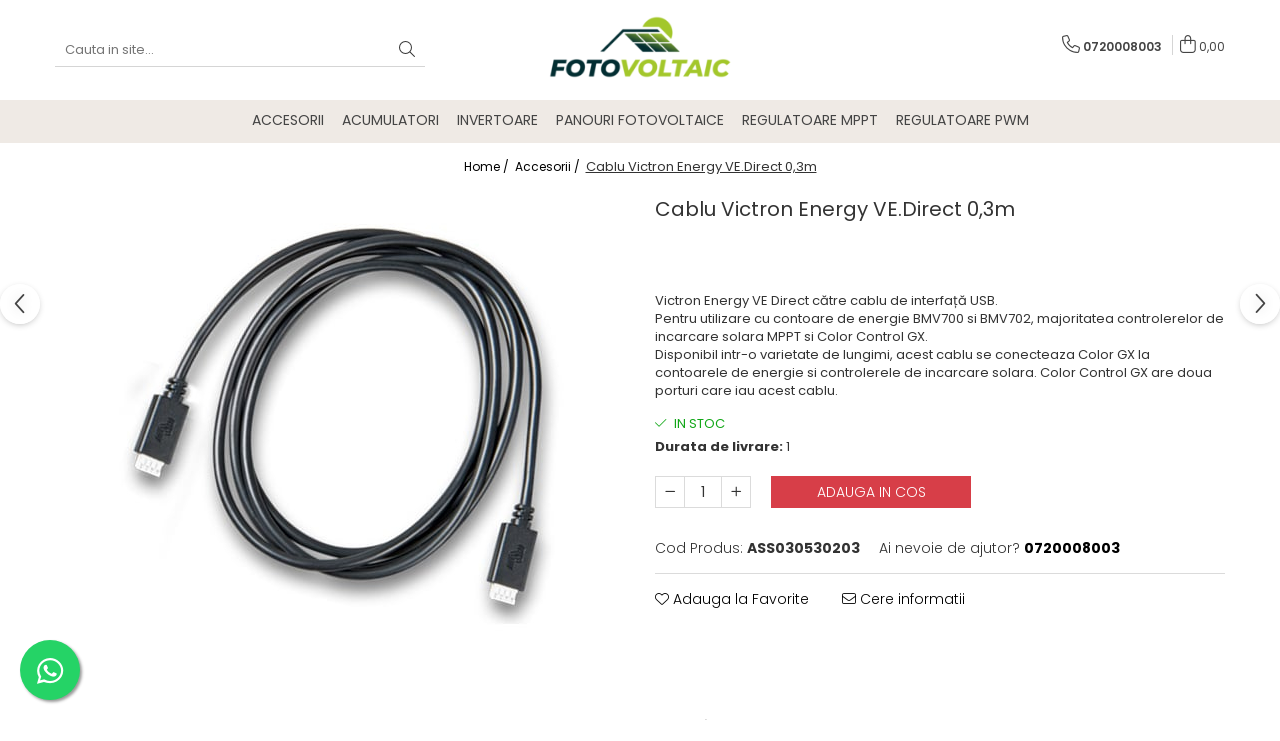

--- FILE ---
content_type: text/html; charset=UTF-8
request_url: https://www.fotovoltaic.ro/accesorii/cablu-victron-energy-ve-direct-0-3m.html
body_size: 27145
content:
<!DOCTYPE html>

<html lang="ro-ro">

	<head>
		<meta charset="UTF-8">

		<script src="https://gomagcdn.ro/themes/fashion/js/lazysizes.min.js?v=10141333-4.242" async=""></script>

		<script>
			function g_js(callbk){typeof callbk === 'function' ? window.addEventListener("DOMContentLoaded", callbk, false) : false;}
		</script>

					<link rel="icon" sizes="48x48" href="https://gomagcdn.ro/domains2/fotovoltaic.ro/files/favicon/favicon1539.png">
			<link rel="apple-touch-icon" sizes="180x180" href="https://gomagcdn.ro/domains2/fotovoltaic.ro/files/favicon/favicon1539.png">
		
		<style>
			/*body.loading{overflow:hidden;}
			body.loading #wrapper{opacity: 0;visibility: hidden;}
			body #wrapper{opacity: 1;visibility: visible;transition:all .1s ease-out;}*/

			.main-header .main-menu{min-height:43px;}
			.-g-hide{visibility:hidden;opacity:0;}

					</style>
					<link rel="preconnect" href="https://fonts.googleapis.com" >
					<link rel="preconnect" href="https://fonts.gstatic.com" crossorigin>
		
		<link rel="preconnect" href="https://gomagcdn.ro"><link rel="dns-prefetch" href="https://fonts.googleapis.com" /><link rel="dns-prefetch" href="https://fonts.gstatic.com" /><link rel="dns-prefetch" href="https://connect.facebook.net" /><link rel="dns-prefetch" href="https://www.facebook.com" /><link rel="dns-prefetch" href="https://www.googletagmanager.com" />

					<link rel="preload" as="image" href="https://gomagcdn.ro/domains2/fotovoltaic.ro/files/product/large/cablu-victron-energy-ve-direct-0-3m-136277.jpg"   >
					<link rel="preload" as="style" href="https://fonts.googleapis.com/css2?family=Poppins:ital,wght@0,300;0,400;0,600;0,700;1,300;1,400&display=swap" fetchpriority="high" onload="this.onload=null;this.rel='stylesheet'" crossorigin>
		
		<link rel="preload" href="https://gomagcdn.ro/themes/fashion/js/plugins.js?v=10141333-4.242" as="script">

		
					<link rel="preload" href="https://www.fotovoltaic.ro/theme/default.js?v=41682421676" as="script">
				
		<link rel="preload" href="https://gomagcdn.ro/themes/fashion/js/dev.js?v=10141333-4.242" as="script">

					<noscript>
				<link rel="stylesheet" href="https://fonts.googleapis.com/css2?family=Poppins:ital,wght@0,300;0,400;0,600;0,700;1,300;1,400&display=swap">
			</noscript>
		
					<link rel="stylesheet" href="https://gomagcdn.ro/themes/fashion/css/main-min.css?v=10141333-4.242-1" data-values='{"blockScripts": "1"}'>
		
					<link rel="stylesheet" href="https://www.fotovoltaic.ro/theme/default.css?v=41682421676">
		
						<link rel="stylesheet" href="https://gomagcdn.ro/themes/fashion/css/dev-style.css?v=10141333-4.242-1">
		
		
		
		<link rel="alternate" hreflang="x-default" href="https://www.fotovoltaic.ro/accesorii/cablu-victron-energy-ve-direct-0-3m.html">
							
		<meta name="expires" content="never">
		<meta name="revisit-after" content="1 days">
					<meta name="author" content="Gomag">
				<title>Cablu Victron Energy VE.Direct 0,3m</title>


					<meta name="robots" content="index,follow" />
						
		<meta name="description" content="Cablu Victron Energy VE.Direct 0,3m">
		<meta class="viewport" name="viewport" content="width=device-width, initial-scale=1.0, user-scalable=no">
							<meta property="og:description" content="Victron Energy VE Direct către cablu de interfață USB.  Pentru utilizare cu contoare de energie BMV700 si BMV702, majoritatea controlerelor de incarcare solara MPPT si Color Control GX.  Disponibil intr-o varietate de lungimi, acest cablu se conecteaza Color GX la contoarele de energie si controlerele de incarcare solara. Color Control GX are doua porturi care iau acest cablu."/>
							<meta property="og:image" content="https://gomagcdn.ro/domains2/fotovoltaic.ro/files/product/large/cablu-victron-energy-ve-direct-0-3m-136277.jpg"/>
															<link rel="canonical" href="https://www.fotovoltaic.ro/accesorii/cablu-victron-energy-ve-direct-0-3m.html" />
			<meta property="og:url" content="https://www.fotovoltaic.ro/accesorii/cablu-victron-energy-ve-direct-0-3m.html"/>
						
		<meta name="distribution" content="Global">
		<meta name="owner" content="www.fotovoltaic.ro">
		<meta name="publisher" content="www.fotovoltaic.ro">
		<meta name="rating" content="General">
		<meta name="copyright" content="Copyright www.fotovoltaic.ro 2026. All rights reserved">
		<link rel="search" href="https://www.fotovoltaic.ro/opensearch.ro.xml" type="application/opensearchdescription+xml" title="Cautare"/>

		
							<script src="https://gomagcdn.ro/themes/fashion/js/jquery-2.1.4.min.js"></script>
			<script defer src="https://gomagcdn.ro/themes/fashion/js/jquery.autocomplete.js?v=20181023"></script>
			<script src="https://gomagcdn.ro/themes/fashion/js/gomag.config.js?v=10141333-4.242"></script>
			<script src="https://gomagcdn.ro/themes/fashion/js/gomag.js?v=10141333-4.242"></script>
		
													<script>
$.Gomag.bind('User/Data/AffiliateMarketing/HideTrafiLeak', function(event, data){

    $('.whatsappfloat').remove();
});
</script><!-- Global site tag (gtag.js) - Google Analytics -->
<script async src="https://www.googletagmanager.com/gtag/js?id=G-3YZWBWFHDW"></script>
	<script>
 window.dataLayer = window.dataLayer || [];
  function gtag(){dataLayer.push(arguments);}
    var cookieValue = '';
  var name = 'g_c_consent' + "=";
  var decodedCookie = decodeURIComponent(document.cookie);
  var ca = decodedCookie.split(';');
  for(var i = 0; i <ca.length; i++) {
	var c = ca[i];
	while (c.charAt(0) == ' ') {
	  c = c.substring(1);
	}
	if (c.indexOf(name) == 0) {
	  cookieValue = c.substring(name.length, c.length);
	}
  }



if(cookieValue == ''){
	gtag('consent', 'default', {
	  'ad_storage': 'granted',
	  'ad_user_data': 'granted',
	  'ad_personalization': 'granted',
	  'analytics_storage': 'granted',
	  'personalization_storage': 'granted',
	  'functionality_storage': 'granted',
	  'security_storage': 'granted'
	});
	} else if(cookieValue != '-1'){


			gtag('consent', 'default', {
			'ad_storage': 'granted',
			'ad_user_data': 'granted',
			'ad_personalization': 'granted',
			'analytics_storage': 'granted',
			'personalization_storage': 'granted',
			'functionality_storage': 'granted',
			'security_storage': 'granted'
		});
	} else {
	 gtag('consent', 'default', {
		  'ad_storage': 'denied',
		  'ad_user_data': 'denied',
		  'ad_personalization': 'denied',
		  'analytics_storage': 'denied',
			'personalization_storage': 'denied',
			'functionality_storage': 'denied',
			'security_storage': 'denied'
		});

		 }
</script>
<script>

	
  gtag('js', new Date());

 
$.Gomag.bind('Cookie/Policy/Consent/Denied', function(){
	gtag('consent', 'update', {
		  'ad_storage': 'denied',
		  'ad_user_data': 'denied',
		  'ad_personalization': 'denied',
		  'analytics_storage': 'denied',
			'personalization_storage': 'denied',
			'functionality_storage': 'denied',
			'security_storage': 'denied'
		});
		})
$.Gomag.bind('Cookie/Policy/Consent/Granted', function(){
	gtag('consent', 'update', {
		  'ad_storage': 'granted',
		  'ad_user_data': 'granted',
		  'ad_personalization': 'granted',
		  'analytics_storage': 'granted',
			'personalization_storage': 'granted',
			'functionality_storage': 'granted',
			'security_storage': 'granted'
		});
		})
  gtag('config', 'G-3YZWBWFHDW', {allow_enhanced_conversions: true });
</script>
<script>
	function gaBuildProductVariant(product)
	{
		let _return = '';
		if(product.version != undefined)
		{
			$.each(product.version, function(i, a){
				_return += (_return == '' ? '' : ', ')+a.value;
			})
		}
		return _return;
	}

</script>
<script>
	$.Gomag.bind('Product/Add/To/Cart/After/Listing', function gaProductAddToCartLV4(event, data) {
		if(data.product !== undefined) {
			var gaProduct = false;
			if(typeof(gaProducts) != 'undefined' && gaProducts[data.product.id] != undefined)
			{
				gaProduct = gaProducts[data.product.id];

			}

			if(gaProduct == false)
			{
				gaProduct = {};
				gaProduct.item_id = data.product.id;
				gaProduct.currency = data.product.currency ? (String(data.product.currency).toLowerCase() == 'lei' ? 'RON' : data.product.currency) : 'RON';
				gaProduct.item_name =  data.product.sku ;
				gaProduct.item_variant= gaBuildProductVariant(data.product);
				gaProduct.item_brand = data.product.brand;
				gaProduct.item_category = data.product.category;

			}

			gaProduct.price = parseFloat(data.product.price).toFixed(2);
			gaProduct.quantity = data.product.productQuantity;
			gtag("event", "add_to_cart", {
				currency: gaProduct.currency,
				value: parseFloat(gaProduct.price) * parseFloat(gaProduct.quantity),
				items: [
					gaProduct
				]
			});

		}
	})
	$.Gomag.bind('Product/Add/To/Cart/After/Details', function gaProductAddToCartDV4(event, data){

		if(data.product !== undefined){

			var gaProduct = false;
			if(
				typeof(gaProducts) != 'undefined'
				&&
				gaProducts[data.product.id] != undefined
			)
			{
				var gaProduct = gaProducts[data.product.id];
			}

			if(gaProduct == false)
			{
				gaProduct = {};
				gaProduct.item_id = data.product.id;
				gaProduct.currency = data.product.currency ? (String(data.product.currency).toLowerCase() == 'lei' ? 'RON' : data.product.currency) : 'RON';
				gaProduct.item_name =  data.product.sku ;
				gaProduct.item_variant= gaBuildProductVariant(data.product);
				gaProduct.item_brand = data.product.brand;
				gaProduct.item_category = data.product.category;

			}

			gaProduct.price = parseFloat(data.product.price).toFixed(2);
			gaProduct.quantity = data.product.productQuantity;


			gtag("event", "add_to_cart", {
			  currency: gaProduct.currency,
			  value: parseFloat(gaProduct.price) * parseFloat(gaProduct.quantity),
			  items: [
				gaProduct
			  ]
			});
        }

	})
	 $.Gomag.bind('Product/Remove/From/Cart', function gaProductRemovedFromCartV4(event, data){
		var envData = $.Gomag.getEnvData();
		var products = envData.products;

		if(data.data.product !== undefined && products[data.data.product] !== undefined){


			var dataProduct = products[data.data.product];


			gaProduct = {};
			gaProduct.item_id = dataProduct.id;

			gaProduct.item_name =   dataProduct.sku ;
			gaProduct.currency = dataProduct.currency ? (String(dataProduct.currency).toLowerCase() == 'lei' ? 'RON' : dataProduct.currency) : 'RON';
			gaProduct.item_category = dataProduct.category;
			gaProduct.item_brand = dataProduct.brand;
			gaProduct.price = parseFloat(dataProduct.price).toFixed(2);
			gaProduct.quantity = data.data.quantity;
			gaProduct.item_variant= gaBuildProductVariant(dataProduct);
			gtag("event", "remove_from_cart", {
			  currency: gaProduct.currency,
			  value: parseFloat(gaProduct.price) * parseFloat(gaProduct.quantity),
			  items: [
				gaProduct
			  ]
			});
        }

	});

	 $.Gomag.bind('Cart/Quantity/Update', function gaCartQuantityUpdateV4(event, data){
		var envData = $.Gomag.getEnvData();
		var products = envData.products;
		if(!data.data.finalQuantity || !data.data.initialQuantity)
		{
			return false;
		}
		var dataProduct = products[data.data.product];
		if(dataProduct == undefined)
		{
			return false;
		}

		gaProduct = {};
		gaProduct.item_id = dataProduct.id;
		gaProduct.currency = dataProduct.currency ? (String(dataProduct.currency).toLowerCase() == 'lei' ? 'RON' : dataProduct.currency) : 'RON';
		gaProduct.item_name =  dataProduct.sku ;

		gaProduct.item_category = dataProduct.category;
		gaProduct.item_brand = dataProduct.brand;
		gaProduct.price = parseFloat(dataProduct.price).toFixed(2);
		gaProduct.item_variant= gaBuildProductVariant(dataProduct);
		if(parseFloat(data.data.initialQuantity) < parseFloat(data.data.finalQuantity))
		{
			var quantity = parseFloat(data.data.finalQuantity) - parseFloat(data.data.initialQuantity);
			gaProduct.quantity = quantity;

			gtag("event", "add_to_cart", {
			  currency: gaProduct.currency,
			  value: parseFloat(gaProduct.price) * parseFloat(gaProduct.quantity),
			  items: [
				gaProduct
			  ]
			});
		}
		else if(parseFloat(data.data.initialQuantity) > parseFloat(data.data.finalQuantity))
		{
			var quantity = parseFloat(data.data.initialQuantity) - parseFloat(data.data.finalQuantity);
			gaProduct.quantity = quantity;
			gtag("event", "remove_from_cart", {
			  currency: gaProduct.currency,
			  value: parseFloat(gaProduct.price) * parseFloat(gaProduct.quantity),
			  items: [
				gaProduct
			  ]
			});
		}

	});

</script>
<script>
function gmsc(name, value)
{
	if(value != undefined && value)
	{
		var expires = new Date();
		expires.setTime(expires.getTime() + parseInt(3600*24*1000*90));
		document.cookie = encodeURIComponent(name) + "=" + encodeURIComponent(value) + '; expires='+ expires.toUTCString() + "; path=/";
	}
}
let gmqs = window.location.search;
let gmup = new URLSearchParams(gmqs);
gmsc('g_sc', gmup.get('shop_campaign'));
gmsc('shop_utm_campaign', gmup.get('utm_campaign'));
gmsc('shop_utm_medium', gmup.get('utm_medium'));
gmsc('shop_utm_source', gmup.get('utm_source'));
</script><!-- Facebook Pixel Code -->
				<script>
				!function(f,b,e,v,n,t,s){if(f.fbq)return;n=f.fbq=function(){n.callMethod?
				n.callMethod.apply(n,arguments):n.queue.push(arguments)};if(!f._fbq)f._fbq=n;
				n.push=n;n.loaded=!0;n.version="2.0";n.queue=[];t=b.createElement(e);t.async=!0;
				t.src=v;s=b.getElementsByTagName(e)[0];s.parentNode.insertBefore(t,s)}(window,
				document,"script","//connect.facebook.net/en_US/fbevents.js");

				fbq("init", "517031470470788");
				fbq("track", "PageView");</script>
				<!-- End Facebook Pixel Code -->
				<script>
				$.Gomag.bind('User/Ajax/Data/Loaded', function(event, data){
					if(data != undefined && data.data != undefined)
					{
						var eventData = data.data;
						if(eventData.facebookUserData != undefined)
						{
							$('body').append(eventData.facebookUserData);
						}
					}
				})
				</script>
									
		
	</head>

	<body class="" style="">

		<script >
			function _addCss(url, attribute, value, loaded){
				var _s = document.createElement('link');
				_s.rel = 'stylesheet';
				_s.href = url;
				_s.type = 'text/css';
				if(attribute)
				{
					_s.setAttribute(attribute, value)
				}
				if(loaded){
					_s.onload = function(){
						var dom = document.getElementsByTagName('body')[0];
						//dom.classList.remove('loading');
					}
				}
				var _st = document.getElementsByTagName('link')[0];
				_st.parentNode.insertBefore(_s, _st);
			}
			//_addCss('https://fonts.googleapis.com/css2?family=Open+Sans:ital,wght@0,300;0,400;0,600;0,700;1,300;1,400&display=swap');
			_addCss('https://gomagcdn.ro/themes/_fonts/Open-Sans.css');

		</script>
		<script>
				/*setTimeout(
				  function()
				  {
				   document.getElementsByTagName('body')[0].classList.remove('loading');
				  }, 1000);*/
		</script>
							
					<div id="fb-root"></div>
						<script >
			window.fbAsyncInit = function() {
			FB.init({
			appId : 'facebook.com/greenseiro.ro',
			autoLogAppEvents : true,
			xfbml : true,
			version : 'v12.0'
			});
			};
			</script>
			<script async defer crossorigin="anonymous" src="https://connect.facebook.net/ro_RO/sdk.js"></script>
					
		<div id="wrapper">
			<!-- BLOCK:292ca6b2d2ff204bf457e4e4a6da5fa4 start -->
<div id="_cartSummary" class="hide"></div>

<script >
	$(document).ready(function() {

		$(document).on('keypress', '.-g-input-loader', function(){
			$(this).addClass('-g-input-loading');
		})

		$.Gomag.bind('Product/Add/To/Cart/After', function(eventResponse, properties)
		{
									var data = JSON.parse(properties.data);
			$('.q-cart').html(data.quantity);
			if(parseFloat(data.quantity) > 0)
			{
				$('.q-cart').removeClass('hide');
			}
			else
			{
				$('.q-cart').addClass('hide');
			}
			$('.cartPrice').html(data.subtotal + ' ' + data.currency);
			$('.cartProductCount').html(data.quantity);


		})
		$('#_cartSummary').on('updateCart', function(event, cart) {
			var t = $(this);

			$.get('https://www.fotovoltaic.ro/cart-update', {
				cart: cart
			}, function(data) {

				$('.q-cart').html(data.quantity);
				if(parseFloat(data.quantity) > 0)
				{
					$('.q-cart').removeClass('hide');
				}
				else
				{
					$('.q-cart').addClass('hide');
				}
				$('.cartPrice').html(data.subtotal + ' ' + data.currency);
				$('.cartProductCount').html(data.quantity);
			}, 'json');
			window.ga = window.ga || function() {
				(ga.q = ga.q || []).push(arguments)
			};
			ga('send', 'event', 'Buton', 'Click', 'Adauga_Cos');
		});

		if(window.gtag_report_conversion) {
			$(document).on("click", 'li.phone-m', function() {
				var phoneNo = $('li.phone-m').children( "a").attr('href');
				gtag_report_conversion(phoneNo);
			});

		}

	});
</script>



<header class="main-header container-bg clearfix" data-block="headerBlock">
	<div class="discount-tape container-h full -g-hide" id="_gomagHellobar"></div>

		
	<div class="top-head-bg container-h full">

		<div class="top-head container-h">
			<div class="row">
				<div class="col-md-3 col-sm-3 col-xs-5 logo-h">
					
	<a href="https://www.fotovoltaic.ro" id="logo" data-pageId="2">
		<img src="https://gomagcdn.ro/domains2/fotovoltaic.ro/files/company/logo1877.png" fetchpriority="high" class="img-responsive" alt="htts://www.fotovoltaic.ro" title="htts://www.fotovoltaic.ro" width="200" height="50" style="width:auto;">
	</a>
				</div>
				<div class="col-md-4 col-sm-4 col-xs-7 main search-form-box">
					
<form name="search-form" class="search-form" action="https://www.fotovoltaic.ro/produse" id="_searchFormMainHeader">

	<input id="_autocompleteSearchMainHeader" name="c" class="input-placeholder -g-input-loader" type="text" placeholder="Cauta in site..." aria-label="Search"  value="">
	<button id="_doSearch" class="search-button" aria-hidden="true">
		<i class="fa fa-search" aria-hidden="true"></i>
	</button>

				<script >
			$(document).ready(function() {

				$('#_autocompleteSearchMainHeader').autocomplete({
					serviceUrl: 'https://www.fotovoltaic.ro/autocomplete',
					minChars: 2,
					deferRequestBy: 700,
					appendTo: '#_searchFormMainHeader',
					width: parseInt($('#_doSearch').offset().left) - parseInt($('#_autocompleteSearchMainHeader').offset().left),
					formatResult: function(suggestion, currentValue) {
						return suggestion.value;
					},
					onSelect: function(suggestion) {
						$(this).val(suggestion.data);
					},
					onSearchComplete: function(suggestion) {
						$(this).removeClass('-g-input-loading');
					}
				});
				$(document).on('click', '#_doSearch', function(e){
					e.preventDefault();
					if($('#_autocompleteSearchMainHeader').val() != '')
					{
						$('#_searchFormMainHeader').submit();
					}
				})
			});
		</script>
	

</form>
				</div>
				<div class="col-md-5 col-sm-5 acount-section">
					
<ul>
	<li class="search-m hide">
		<a href="#" class="-g-no-url" aria-label="Cauta in site..." data-pageId="">
			<i class="fa fa-search search-open" aria-hidden="true"></i>
			<i style="display:none" class="fa fa-times search-close" aria-hidden="true"></i>
		</a>
	</li>
	<li class="-g-user-icon -g-user-icon-empty">
			
	</li>
	
				<li class="contact-header">
			<a href="tel:0720008003" aria-label="Contacteaza-ne" data-pageId="3">
				<i class="fa fa-phone" aria-hidden="true"></i>
								<span>0720008003</span>
			</a>
		</li>
			<li class="wishlist-header hide">
		<a href="https://www.fotovoltaic.ro/wishlist" aria-label="Wishlist" data-pageId="28">
			<span class="-g-wishlist-product-count -g-hide"></span>
			<i class="fa fa-heart-o" aria-hidden="true"></i>
			<span class="">Favorite</span>
		</a>
	</li>
	<li class="cart-header-btn cart">
		<a class="cart-drop _showCartHeader" href="https://www.fotovoltaic.ro/cos-de-cumparaturi" aria-label="Cos de cumparaturi">
			<span class="q-cart hide">0</span>
			<i class="fa fa-shopping-bag" aria-hidden="true"></i>
			<span class="count cartPrice">0,00
				
			</span>
		</a>
					<div class="cart-dd  _cartShow cart-closed"></div>
			</li>

	</ul>

	<script>
		$(document).ready(function() {
			//Cart
							$('.cart').mouseenter(function() {
					$.Gomag.showCartSummary('div._cartShow');
				}).mouseleave(function() {
					$.Gomag.hideCartSummary('div._cartShow');
					$('div._cartShow').removeClass('cart-open');
				});
						$(document).on('click', '.dropdown-toggle', function() {
				window.location = $(this).attr('href');
			})
		})
	</script>

				</div>
			</div>
		</div>
	</div>


<div id="navigation">
	<nav id="main-menu" class="main-menu container-h full clearfix">
		<a href="#" class="menu-trg -g-no-url" title="Produse">
			<span>&nbsp;</span>
		</a>
		
<div class="container-h nav-menu-hh clearfix">

	<!-- BASE MENU -->
	<ul class="
			nav-menu base-menu container-h
			
			
		">

		

			
		<li class="menu-drop __GomagMM ">
								<a
						href="https://www.fotovoltaic.ro/accesorii"
						class="    "
						rel="  "
						
						title="Accesorii"
						data-Gomag=''
						data-block-name="mainMenuD0"  data-block="mainMenuD" data-pageId= "80">
												<span class="list">Accesorii</span>
					</a>
				
		</li>
		
		<li class="menu-drop __GomagMM ">
								<a
						href="https://www.fotovoltaic.ro/acumulatori"
						class="    "
						rel="  "
						
						title="Acumulatori"
						data-Gomag=''
						data-block-name="mainMenuD0"  data-block="mainMenuD" data-pageId= "80">
												<span class="list">Acumulatori</span>
					</a>
				
		</li>
		
		<li class="menu-drop __GomagMM ">
								<a
						href="https://www.fotovoltaic.ro/invertoare"
						class="    "
						rel="  "
						
						title="Invertoare"
						data-Gomag=''
						data-block-name="mainMenuD0"  data-block="mainMenuD" data-pageId= "80">
												<span class="list">Invertoare</span>
					</a>
				
		</li>
		
		<li class="menu-drop __GomagMM ">
								<a
						href="https://www.fotovoltaic.ro/panouri-fotovoltaice"
						class="    "
						rel="  "
						
						title="Panouri Fotovoltaice"
						data-Gomag=''
						data-block-name="mainMenuD0"  data-block="mainMenuD" data-pageId= "80">
												<span class="list">Panouri Fotovoltaice</span>
					</a>
				
		</li>
		
		<li class="menu-drop __GomagMM ">
								<a
						href="https://www.fotovoltaic.ro/regulatoare-mppt"
						class="    "
						rel="  "
						
						title="Regulatoare MPPT"
						data-Gomag=''
						data-block-name="mainMenuD0"  data-block="mainMenuD" data-pageId= "80">
												<span class="list">Regulatoare MPPT</span>
					</a>
				
		</li>
		
		<li class="menu-drop __GomagMM ">
								<a
						href="https://www.fotovoltaic.ro/regulatoare-pwm"
						class="    "
						rel="  "
						
						title="Regulatoare PWM"
						data-Gomag=''
						data-block-name="mainMenuD0"  data-block="mainMenuD" data-pageId= "80">
												<span class="list">Regulatoare PWM</span>
					</a>
				
		</li>
						
		


		
	</ul> <!-- end of BASE MENU -->

</div>		<ul class="mobile-icon fr">

							<li class="phone-m">
					<a href="tel:0720008003" title="Contacteaza-ne">
												<i class="fa fa-phone" aria-hidden="true"></i>
					</a>
				</li>
									<li class="user-m -g-user-icon -g-user-icon-empty">
			</li>
			<li class="wishlist-header-m hide">
				<a href="https://www.fotovoltaic.ro/wishlist">
					<span class="-g-wishlist-product-count"></span>
					<i class="fa fa-heart-o" aria-hidden="true"></i>

				</a>
			</li>
			<li class="cart-m">
				<a href="https://www.fotovoltaic.ro/cos-de-cumparaturi">
					<span class="q-cart hide">0</span>
					<i class="fa fa-shopping-bag" aria-hidden="true"></i>
				</a>
			</li>
			<li class="search-m">
				<a href="#" class="-g-no-url" aria-label="Cauta in site...">
					<i class="fa fa-search search-open" aria-hidden="true"></i>
					<i style="display:none" class="fa fa-times search-close" aria-hidden="true"></i>
				</a>
			</li>
					</ul>
	</nav>
	<!-- end main-nav -->

	<div style="display:none" class="search-form-box search-toggle">
		<form name="search-form" class="search-form" action="https://www.fotovoltaic.ro/produse" id="_searchFormMobileToggle">
			<input id="_autocompleteSearchMobileToggle" name="c" class="input-placeholder -g-input-loader" type="text" autofocus="autofocus" value="" placeholder="Cauta in site..." aria-label="Search">
			<button id="_doSearchMobile" class="search-button" aria-hidden="true">
				<i class="fa fa-search" aria-hidden="true"></i>
			</button>

										<script >
					$(document).ready(function() {
						$('#_autocompleteSearchMobileToggle').autocomplete({
							serviceUrl: 'https://www.fotovoltaic.ro/autocomplete',
							minChars: 2,
							deferRequestBy: 700,
							appendTo: '#_searchFormMobileToggle',
							width: parseInt($('#_doSearchMobile').offset().left) - parseInt($('#_autocompleteSearchMobileToggle').offset().left),
							formatResult: function(suggestion, currentValue) {
								return suggestion.value;
							},
							onSelect: function(suggestion) {
								$(this).val(suggestion.data);
							},
							onSearchComplete: function(suggestion) {
								$(this).removeClass('-g-input-loading');
							}
						});

						$(document).on('click', '#_doSearchMobile', function(e){
							e.preventDefault();
							if($('#_autocompleteSearchMobileToggle').val() != '')
							{
								$('#_searchFormMobileToggle').submit();
							}
						})
					});
				</script>
			
		</form>
	</div>
</div>

</header>
<!-- end main-header --><!-- BLOCK:292ca6b2d2ff204bf457e4e4a6da5fa4 end -->
			
<script >
	$.Gomag.bind('Product/Add/To/Cart/Validate', function(response, isValid)
	{
		$($GomagConfig.versionAttributesName).removeClass('versionAttributeError');

		if($($GomagConfig.versionAttributesSelectSelector).length && !$($GomagConfig.versionAttributesSelectSelector).val())
		{

			if ($($GomagConfig.versionAttributesHolder).position().top < jQuery(window).scrollTop()){
				//scroll up
				 $([document.documentElement, document.body]).animate({
					scrollTop: $($GomagConfig.versionAttributesHolder).offset().top - 55
				}, 1000, function() {
					$($GomagConfig.versionAttributesName).addClass('versionAttributeError');
				});
			}
			else if ($($GomagConfig.versionAttributesHolder).position().top + $($GomagConfig.versionAttributesHolder).height() >
				$(window).scrollTop() + (
					window.innerHeight || document.documentElement.clientHeight
				)) {
				//scroll down
				$('html,body').animate({
					scrollTop: $($GomagConfig.versionAttributesHolder).position().top - (window.innerHeight || document.documentElement.clientHeight) + $($GomagConfig.versionAttributesHolder).height() -55 }, 1000, function() {
					$($GomagConfig.versionAttributesName).addClass('versionAttributeError');
				}
				);
			}
			else{
				$($GomagConfig.versionAttributesName).addClass('versionAttributeError');
			}

			isValid.noError = false;
		}
		if($($GomagConfig.versionAttributesSelector).length && !$('.'+$GomagConfig.versionAttributesActiveSelectorClass).length)
		{

			if ($($GomagConfig.versionAttributesHolder).position().top < jQuery(window).scrollTop()){
				//scroll up
				 $([document.documentElement, document.body]).animate({
					scrollTop: $($GomagConfig.versionAttributesHolder).offset().top - 55
				}, 1000, function() {
					$($GomagConfig.versionAttributesName).addClass('versionAttributeError');
				});
			}
			else if ($($GomagConfig.versionAttributesHolder).position().top + $($GomagConfig.versionAttributesHolder).height() >
				$(window).scrollTop() + (
					window.innerHeight || document.documentElement.clientHeight
				)) {
				//scroll down
				$('html,body').animate({
					scrollTop: $($GomagConfig.versionAttributesHolder).position().top - (window.innerHeight || document.documentElement.clientHeight) + $($GomagConfig.versionAttributesHolder).height() -55 }, 1000, function() {
					$($GomagConfig.versionAttributesName).addClass('versionAttributeError');
				}
				);
			}
			else{
				$($GomagConfig.versionAttributesName).addClass('versionAttributeError');
			}

			isValid.noError = false;
		}
	});
	$.Gomag.bind('Page/Load', function removeSelectedVersionAttributes(response, settings) {
		/* remove selection for versions */
		if((settings.doNotSelectVersion != undefined && settings.doNotSelectVersion === true) && $($GomagConfig.versionAttributesSelector).length && !settings.reloadPageOnVersionClick) {
			$($GomagConfig.versionAttributesSelector).removeClass($GomagConfig.versionAttributesActiveSelectorClass);
		}

		if((settings.doNotSelectVersion != undefined && settings.doNotSelectVersion === true) && $($GomagConfig.versionAttributesSelectSelector).length) {
			var selected = settings.reloadPageOnVersionClick != undefined && settings.reloadPageOnVersionClick ? '' : 'selected="selected"';

			$($GomagConfig.versionAttributesSelectSelector).prepend('<option value="" ' + selected + '>Selectati</option>');
		}
	});
	$(document).ready(function() {
		function is_touch_device2() {
			return (('ontouchstart' in window) || (navigator.MaxTouchPoints > 0) || (navigator.msMaxTouchPoints > 0));
		};

		
		$.Gomag.bind('Product/Details/After/Ajax/Load', function(e, payload)
		{
			let reinit = payload.reinit;
			let response = payload.response;

			if(reinit){
				$('.thumb-h:not(.horizontal):not(.vertical)').insertBefore('.vertical-slide-img');

				var hasThumb = $('.thumb-sld').length > 0;

				$('.prod-lg-sld:not(.disabled)').slick({
					slidesToShow: 1,
					slidesToScroll: 1,
					//arrows: false,
					fade: true,
					//cssEase: 'linear',
					dots: true,
					infinite: false,
					draggable: false,
					dots: true,
					//adaptiveHeight: true,
					asNavFor: hasThumb ? '.thumb-sld' : null
				/*}).on('afterChange', function(event, slick, currentSlide, nextSlide){
					if($( window ).width() > 800 ){

						$('.zoomContainer').remove();
						$('#img_0').removeData('elevateZoom');
						var source = $('#img_'+currentSlide).attr('data-src');
						var fullImage = $('#img_'+currentSlide).attr('data-full-image');
						$('.swaped-image').attr({
							//src:source,
							"data-zoom-image":fullImage
						});
						$('.zoomWindowContainer div').stop().css("background-image","url("+ fullImage +")");
						$("#img_"+currentSlide).elevateZoom({responsive: true});
					}*/
				});

				if($( window ).width() < 767 ){
					$('.prod-lg-sld.disabled').slick({
						slidesToShow: 1,
						slidesToScroll: 1,
						fade: true,
						dots: true,
						infinite: false,
						draggable: false,
						dots: true,
					});
				}

				$('.prod-lg-sld.slick-slider').slick('resize');

				//PRODUCT THUMB SLD
				if ($('.thumb-h.horizontal').length){
					$('.thumb-sld').slick({
						vertical: false,
						slidesToShow: 6,
						slidesToScroll: 1,
						asNavFor: '.prod-lg-sld',
						dots: false,
						infinite: false,
						//centerMode: true,
						focusOnSelect: true
					});
				} else if ($('.thumb-h').length) {
					$('.thumb-sld').slick({
						vertical: true,
						slidesToShow: 4,
						slidesToScroll: 1,
						asNavFor: '.prod-lg-sld',
						dots: false,
						infinite: false,
						draggable: false,
						swipe: false,
						//adaptiveHeight: true,
						//centerMode: true,
						focusOnSelect: true
					});
				}

				if($.Gomag.isMobile()){
					$($GomagConfig.bannerDesktop).remove()
					$($GomagConfig.bannerMobile).removeClass('hideSlide');
				} else {
					$($GomagConfig.bannerMobile).remove()
					$($GomagConfig.bannerDesktop).removeClass('hideSlide');
				}
			}

			$.Gomag.trigger('Product/Details/After/Ajax/Load/Complete', {'response':response});
		});

		$.Gomag.bind('Product/Details/After/Ajax/Response', function(e, payload)
		{
			let response = payload.response;
			let data = payload.data;
			let reinitSlider = false;

			if (response.title) {
				let $content = $('<div>').html(response.title);
				let title = $($GomagConfig.detailsProductTopHolder).find($GomagConfig.detailsProductTitleHolder).find('.title > span');
				let newTitle = $content.find('.title > span');
				if(title.text().trim().replace(/\s+/g, ' ') != newTitle.text().trim().replace(/\s+/g, ' ')){
					$.Gomag.fadeReplace(title,newTitle);
				}

				let brand = $($GomagConfig.detailsProductTopHolder).find($GomagConfig.detailsProductTitleHolder).find('.brand-detail');
				let newBrand = $content.find('.brand-detail');
				if(brand.text().trim().replace(/\s+/g, ' ') != newBrand.text().trim().replace(/\s+/g, ' ')){
					$.Gomag.fadeReplace(brand,newBrand);
				}

				let review = $($GomagConfig.detailsProductTopHolder).find($GomagConfig.detailsProductTitleHolder).find('.__reviewTitle');
				let newReview = $content.find('.__reviewTitle');
				if(review.text().trim().replace(/\s+/g, ' ') != newReview.text().trim().replace(/\s+/g, ' ')){
					$.Gomag.fadeReplace(review,newReview);
				}
			}

			if (response.images) {
				let $content = $('<div>').html(response.images);
				var imagesHolder = $($GomagConfig.detailsProductTopHolder).find($GomagConfig.detailsProductImagesHolder);
				var images = [];
				imagesHolder.find('img').each(function() {
					var dataSrc = $(this).attr('data-src');
					if (dataSrc) {
						images.push(dataSrc);
					}
				});

				var newImages = [];
				$content.find('img').each(function() {
					var dataSrc = $(this).attr('data-src');
					if (dataSrc) {
						newImages.push(dataSrc);
					}
				});

				if(!$content.find('.thumb-h.horizontal').length && imagesHolder.find('.thumb-h.horizontal').length){
					$content.find('.thumb-h').addClass('horizontal');
				}
				
				const newTop  = $content.find('.product-icon-box:not(.bottom)').first();
				const oldTop  = imagesHolder.find('.product-icon-box:not(.bottom)').first();

				if (newTop.length && oldTop.length && (newTop.prop('outerHTML') !== oldTop.prop('outerHTML'))) {
					oldTop.replaceWith(newTop.clone());
				}
				
				const newBottom = $content.find('.product-icon-box.bottom').first();
				const oldBottom = imagesHolder.find('.product-icon-box.bottom').first();

				if (newBottom.length && oldBottom.length && (newBottom.prop('outerHTML') !== oldBottom.prop('outerHTML'))) {
					oldBottom.replaceWith(newBottom.clone());
				}

				if (images.length !== newImages.length || images.some((val, i) => val !== newImages[i])) {
					$.Gomag.fadeReplace($($GomagConfig.detailsProductTopHolder).find($GomagConfig.detailsProductImagesHolder), $content.html());
					reinitSlider = true;
				}
			}

			if (response.details) {
				let $content = $('<div>').html(response.details);
				$content.find('.stock-limit').hide();
				function replaceDetails(content){
					$($GomagConfig.detailsProductTopHolder).find($GomagConfig.detailsProductDetailsHolder).html(content);
				}

				if($content.find('.__shippingPriceTemplate').length && $($GomagConfig.detailsProductTopHolder).find('.__shippingPriceTemplate').length){
					$content.find('.__shippingPriceTemplate').replaceWith($($GomagConfig.detailsProductTopHolder).find('.__shippingPriceTemplate'));
					$($GomagConfig.detailsProductTopHolder).find('.__shippingPriceTemplate').slideDown(100);
				} else if (!$content.find('.__shippingPriceTemplate').length && $($GomagConfig.detailsProductTopHolder).find('.__shippingPriceTemplate').length){
					$($GomagConfig.detailsProductTopHolder).find('.__shippingPriceTemplate').slideUp(100);
				}

				if($content.find('.btn-flstockAlertBTN').length && !$($GomagConfig.detailsProductTopHolder).find('.btn-flstockAlertBTN').length || !$content.find('.btn-flstockAlertBTN').length && $($GomagConfig.detailsProductTopHolder).find('.btn-flstockAlertBTN').length){
					$.Gomag.fadeReplace($($GomagConfig.detailsProductTopHolder).find('.add-section'), $content.find('.add-section').clone().html());
					setTimeout(function(){
						replaceDetails($content.html());
					}, 500)
				} else if ($content.find('.-g-empty-add-section').length && $($GomagConfig.detailsProductTopHolder).find('.add-section').length) {
					$($GomagConfig.detailsProductTopHolder).find('.add-section').slideUp(100, function() {
						replaceDetails($content.html());
					});
				} else if($($GomagConfig.detailsProductTopHolder).find('.-g-empty-add-section').length && $content.find('.add-section').length){
					$($GomagConfig.detailsProductTopHolder).find('.-g-empty-add-section').replaceWith($content.find('.add-section').clone().hide());
					$($GomagConfig.detailsProductTopHolder).find('.add-section').slideDown(100, function() {
						replaceDetails($content.html());
					});
				} else {
					replaceDetails($content.html());
				}

			}

			$.Gomag.trigger('Product/Details/After/Ajax/Load', {'properties':data, 'response':response, 'reinit':reinitSlider});
		});

	});
</script>


<div class="container-h container-bg product-page-holder ">

	
<div class="breadcrumbs-default breadcrumbs-default-product clearfix -g-breadcrumbs-container">
  <ol>
    <li>
      <a href="https://www.fotovoltaic.ro/">Home&nbsp;/&nbsp;</a>
    </li>
        		<li>
		  <a href="https://www.fotovoltaic.ro/accesorii">Accesorii&nbsp;/&nbsp;</a>
		</li>
		        <li class="active">Cablu Victron Energy VE.Direct 0,3m</li>
  </ol>
</div>
<!-- breadcrumbs-default -->

	

	<div id="-g-product-page-before"></div>

	<div id="product-page">

		
<div class="container-h product-top -g-product-252" data-product-id="252">

	<div class="row -g-product-row-box">
		<div class="detail-title col-sm-6 pull-right -g-product-title">
			
<div class="go-back-icon">
	<a href="https://www.fotovoltaic.ro/accesorii">
		<i class="fa fa-arrow-left" aria-hidden="true"></i>
	</a>
</div>

<h1 class="title">
		<span>

		Cablu Victron Energy VE.Direct 0,3m
		
	</span>
</h1>


<div class="__reviewTitle">
	
					
</div>		</div>
		<div class="detail-slider-holder col-sm-6 -g-product-images">
			

<div class="vertical-slider-box">
    <div class="vertical-slider-pager-h">

		
		<div class="vertical-slide-img">
			<ul class="prod-lg-sld ">
																													
				
									<li>
						<a href="https://gomagcdn.ro/domains2/fotovoltaic.ro/files/product/original/cablu-victron-energy-ve-direct-0-3m-136277.jpg" data-fancybox="prod-gallery" data-base-class="detail-layout" data-caption="Cablu Victron Energy VE.Direct 0,3m" class="__retargetingImageThumbSelector"  title="Cablu Victron Energy VE.Direct 0,3m">
															<img
									id="img_0"
									data-id="252"
									class="img-responsive"
									src="https://gomagcdn.ro/domains2/fotovoltaic.ro/files/product/large/cablu-victron-energy-ve-direct-0-3m-136277.jpg"
																			fetchpriority="high"
																		data-src="https://gomagcdn.ro/domains2/fotovoltaic.ro/files/product/large/cablu-victron-energy-ve-direct-0-3m-136277.jpg"
									alt="Cablu Victron Energy VE.Direct 0,3m [1]"
									title="Cablu Victron Energy VE.Direct 0,3m [1]"
									width="700" height="700"
								>
							
																				</a>
					</li>
											</ul>

			<div class="product-icon-box product-icon-box-252">
													
							</div>
			<div class="product-icon-box bottom product-icon-bottom-box-252">

							</div>
		</div>

		    </div>
</div>

<div class="clear"></div>
<div class="detail-share" style="text-align: center;">

            </div>
		</div>
		<div class="col-sm-6 detail-prod-attr pull-right -g-product-details">
			
<script >
  $(window).load(function() {
    setTimeout(function() {
      if ($($GomagConfig.detailsProductPriceBox + '252').hasClass('-g-hide')) {
        $($GomagConfig.detailsProductPriceBox + '252').removeClass('-g-hide');
      }
		if ($($GomagConfig.detailsDiscountIcon + '252').hasClass('hide')) {
			$($GomagConfig.detailsDiscountIcon + '252').removeClass('hide');
		}
	}, 3000);
  });
</script>


<script >
	$(document).ready(function(){
		$.Gomag.bind('Product/Disable/AddToCart', function addToCartDisababled(){
			$('.add2cart').addClass($GomagConfig.addToCartDisababled);
		})

		$('.-g-base-price-info').hover(function(){
			$('.-g-base-price-info-text').addClass('visible');
		}, function(){
			$('.-g-base-price-info-text').removeClass('visible');
		})

		$('.-g-prp-price-info').hover(function(){
			$('.-g-prp-price-info-text').addClass('visible');
		}, function(){
			$('.-g-prp-price-info-text').removeClass('visible');
		})
	})
</script>


<style>
	.detail-price .-g-prp-display{display: block;font-size:.85em!important;text-decoration:none;margin-bottom:3px;}
    .-g-prp-display .bPrice{display:inline-block;vertical-align:middle;}
    .-g-prp-display .icon-info{display:block;}
    .-g-base-price-info, .-g-prp-price-info{display:inline-block;vertical-align:middle;position: relative;margin-top: -3px;margin-left: 3px;}
    .-g-prp-price-info{margin-top: 0;margin-left: 0;}
    .detail-price s:not(.-g-prp-display) .-g-base-price-info{display:none;}
	.-g-base-price-info-text, .-g-prp-price-info-text{
		position: absolute;
		top: 25px;
		left: -100px;
		width: 200px;
		padding: 10px;
		font-family: "Open Sans",sans-serif;
		font-size:12px;
		color: #000;
		line-height:1.1;
		text-align: center;
		border-radius: 2px;
		background: #5d5d5d;
		opacity: 0;
		visibility: hidden;
		background: #fff;
		box-shadow: 0 2px 18px 0 rgb(0 0 0 / 15%);
		transition: all 0.3s cubic-bezier(0.9,0,0.2,0.99);
		z-index: 9;
	}
	.-g-base-price-info-text.visible, .-g-prp-price-info-text.visible{visibility: visible; opacity: 1;}
</style>
<span class="detail-price text-main -g-product-price-box-252 -g-hide " data-block="DetailsPrice" data-product-id="252">

			<input type="hidden" id="productBasePrice" value="102.8500"/>
		<input type="hidden" id="productFinalPrice" value="102.8500"/>
		<input type="hidden" id="productCurrency" value="Lei"/>
		<input type="hidden" id="productVat" value="21"/>
		
		<s>
			
			
			<span class="-g-base-price-info">
				<svg class="icon-info" fill="#00000095" xmlns="http://www.w3.org/2000/svg" viewBox="0 0 48 48" width="18" height="18"><path d="M 24 4 C 12.972066 4 4 12.972074 4 24 C 4 35.027926 12.972066 44 24 44 C 35.027934 44 44 35.027926 44 24 C 44 12.972074 35.027934 4 24 4 z M 24 7 C 33.406615 7 41 14.593391 41 24 C 41 33.406609 33.406615 41 24 41 C 14.593385 41 7 33.406609 7 24 C 7 14.593391 14.593385 7 24 7 z M 24 14 A 2 2 0 0 0 24 18 A 2 2 0 0 0 24 14 z M 23.976562 20.978516 A 1.50015 1.50015 0 0 0 22.5 22.5 L 22.5 33.5 A 1.50015 1.50015 0 1 0 25.5 33.5 L 25.5 22.5 A 1.50015 1.50015 0 0 0 23.976562 20.978516 z"/></svg>
				<span class="-g-base-price-info-text -g-base-price-info-text-252"></span>
			</span>
			

		</s>

		
		

		<span class="fPrice -g-product-final-price-252">
			102,85
			Lei
		</span>



		
		<span class="-g-product-details-um -g-product-um-252 hide"></span>

		
		
		
		<span id="_countDown_252" class="_countDownTimer -g-product-count-down-252"></span>

							</span>


<div class="detail-product-atributes" data-product-id = "252">
				<div class="short-description">
			<div>
				Victron Energy VE Direct către cablu de interfață USB.<br />
Pentru utilizare cu contoare de energie BMV700 si BMV702, majoritatea controlerelor de incarcare solara MPPT si Color Control GX.<br />
Disponibil intr-o varietate de lungimi, acest cablu se conecteaza Color GX la contoarele de energie si controlerele de incarcare solara. Color Control GX are doua porturi care iau acest cablu.
			</div>
			
					</div>
	
	</div>

<div class="detail-product-atributes" data-product-id = "252">
	<div class="prod-attr-h -g-version-attribute-holder">
		
	</div>

	
										<span class="stock-status available -g-product-stock-status-252" data-initialstock="0" >
					<i class="fa fa-check-circle-o" aria-hidden="true"></i>
										In stoc
				</span>
										<p class="__shippingDeliveryTime  ">
				<b>Durata de livrare:</b>
				1
			</p>
			</div>




  						<div class="clear"></div>
<div class="__shippingPriceTemplate"></div>
<script >
	$(document).ready(function() {
		$(document).on('click', '#getShippingInfo', function() {
			$.Gomag.openDefaultPopup(undefined, {
				src: 'https://www.fotovoltaic.ro/info-transport?type=popup',
				iframe : {css : {width : '400px'}}
			});
		});
		
		$('body').on('shippingLocationChanged', function(e, productId){
			
			$.Gomag.ajax('https://www.fotovoltaic.ro/ajaxGetShippingPrice', {product: productId }, 'GET', function(data){
				if(data != undefined) {
					$('.__shippingPriceTemplate').hide().html(data.shippingPriceTemplate);
					$('.__shippingPriceTemplate').slideDown(100);
				} else {
					$('.__shippingPriceTemplate').slideUp(100);
				}
			}, 'responseJSON');
		})
	});
</script>

		
		
		<div class="add-section clearfix -g-product-add-section-252">
			<div class="qty-regulator clearfix -g-product-qty-regulator-252">
				<div class="stock-limit">
					Limita stoc
				</div>
				<a href="#" class="minus qtyminus -g-no-url"  id="qtyminus" data-id="252">
					<i class="fa fa-minus" aria-hidden="true" style="font-weight: 400;"></i>
				</a>

				<input class="qty-val qty" name="quantity" id="quantity" type="text" value="1"  data-id="252">
				<input id="step_quantity" type="hidden" value="1.00">
				<input type="hidden" value="123456789123" class="form-control" id="quantityProduct">
				<input type="hidden" value="1" class="form-control" id="orderMinimQuantity">
				<input type="hidden" value="123456789123" class="form-control" id="productQuantity">
				<a href="#" id="qtyplus" class="plus qtyplus -g-no-url" data-id="252">
					<i class="fa fa-plus" aria-hidden="true" style="font-weight: 400;"></i>
				</a>
			</div>
			<a class="btn btn-cmd add2cart add-2-cart btn-cart custom __retargetingAddToCartSelector -g-product-add-to-cart-252 -g-no-url" onClick="$.Gomag.addToCart({'p': 252, 'l':'d'})" href="#" data-id="252" rel="nofollow">
				Adauga in cos</a>
						</div>
				      <!-- end add-section -->
	
				<script>
			$('.stock-limit').hide();
			$(document).ready(function() {
				$.Gomag.bind('User/Ajax/Data/Loaded', function(event, data) {
					if(data != undefined && data.data != undefined) {
						var responseData = data.data;
						if(responseData.itemsQuantities != undefined && responseData.itemsQuantities.hasOwnProperty('252')) {
							var cartQuantity = 0;
							$.each(responseData.itemsQuantities, function(i, v) {
								if(i == 252) {
									cartQuantity = v;
								}
							});
							if(
								$.Gomag.getEnvData().products != undefined
								&&
								$.Gomag.getEnvData().products[252] != undefined
								&&
								$.Gomag.getEnvData().products[252].hasConfigurationOptions != 1
								&&
								$.Gomag.getEnvData().products[252].stock != undefined
								&&
								cartQuantity > 0
								&&
								cartQuantity >= $.Gomag.getEnvData().products[252].stock)
							{
								if ($('.-g-product-add-to-cart-252').length != 0) {
								//if (!$('.-g-product-qty-regulator-252').hasClass('hide')) {
									$('.-g-product-qty-regulator-252').addClass('hide');
									$('.-g-product-add-to-cart-252').addClass('hide');
									$('.-g-product-add-section-252').remove();
									$('.-g-product-stock-status-252').after(
									'<span class="text-main -g-product-stock-last" style="display: inline-block;padding:0 5px; margin-bottom: 8px; font-weight: bold;"> Ultimele Bucati</span>');
									$('.-g-product-stock-status-252').parent().after(
										'<a href="#nh" class="btn btn-fl disableAddToCartButton __GomagAddToCartDisabled">Produs adaugat in cos</a>');
								//}
								}

								if($('._addPackage').length) {
									$('._addPackage').attr('onclick', null).html('Pachet indisponibil')
								}
							}
							else
							{
								$('.-g-product-qty-regulator-252').removeClass('hide');
								$('.-g-product-add-to-cart-252').removeClass('hide');
								$('.__GomagAddToCartDisabled').remove();
								if($.Gomag.getEnvData().products != undefined
								&&
								$.Gomag.getEnvData().products[252] != undefined

								&&
								$.Gomag.getEnvData().products[252].stock != undefined
								&&
								cartQuantity > 0
								&&
								cartQuantity < $.Gomag.getEnvData().products[252].stock)
								{
									var newStockQuantity = parseFloat($.Gomag.getEnvData().products[252].stock) - cartQuantity;
									newStockQuantity = newStockQuantity.toString();
									if(newStockQuantity != undefined && newStockQuantity.indexOf(".") >= 0){
										newStockQuantity = newStockQuantity.replace(/0+$/g,'');
										newStockQuantity = newStockQuantity.replace(/\.$/g,'');
									}
									$('#quantityProduct').val(newStockQuantity);
									$('#productQuantity').val(newStockQuantity);
								}
							}
						}
					}
				});
			});
		</script>
	

	<div class="clear"></div>


	

<div class="product-code dataProductId" data-block="ProductAddToCartPhoneHelp" data-product-id="252">
	<span class="code">
		<span class="-g-product-details-code-prefix">Cod Produs:</span>
		<strong>ASS030530203</strong>
	</span>

		<span class="help-phone">
		<span class="-g-product-details-help-phone">Ai nevoie de ajutor?</span>
		<a href="tel:0720008003">
			<strong>0720008003</strong>
		</a>
			</span>
	
	</div>


<div class="wish-section">
			<a href="#addToWishlistPopup_252" onClick="$.Gomag.addToWishlist({'p': 252 , 'u': 'https://www.fotovoltaic.ro/wishlist-add?product=252' })" title="Favorite" data-name="Cablu Victron Energy VE.Direct 0,3m" data-href="https://www.fotovoltaic.ro/wishlist-add?product=252" rel="nofollow" class="wish-btn col addToWishlist addToWishlistDefault -g-add-to-wishlist-252">
			<i class="fa fa-heart-o" aria-hidden="true"></i> Adauga la Favorite
		</a>
		
						<script >
			$.Gomag.bind('Set/Options/For/Informations', function(){

			})
		</script>
		

				<a href="#" rel="nofollow" id="info-btn" class="col -g-info-request-popup-details -g-no-url" onclick="$.Gomag.openPopupWithData('#info-btn', {iframe : {css : {width : '360px'}}, src: 'https://www.fotovoltaic.ro/iframe-info?loc=info&amp;id=252'});">
			<i class="fa fa-envelope-o" aria-hidden="true"></i> Cere informatii
		</a>
							</div>

		</div>
	</div>

	

</div>



<div class="clear"></div>



<div class="clear"></div>

<div class="product-bottom">
	<div class="">
		<div class="row">

			

<div class="detail-tabs col-sm-6">
        <div id="resp-tab">
          <ul class="resp-tabs-list tab-grup">
                                                                                                					<li id="_showReviewForm">
			  Review-uri <span class="__productReviewCount">(0)</span>
			</li>
							           </ul>

          <div class="resp-tabs-container regular-text tab-grup">
                                                                    
            
              
              			                <div class="review-tab -g-product-review-box">
                <div class="product-comment-box">

					
<script>
	g_js(function(){
			})
</script>
<div class="new-comment-form">
	<div style="text-align: center; font-size: 15px; margin-bottom: 15px;">
		Daca doresti sa iti exprimi parerea despre acest produs poti adauga un review.
	</div>
	<div class="title-box">
		<div class="title"><span ><a id="addReview" class="btn std new-review -g-no-url" href="#" onclick="$.Gomag.openDefaultPopup('#addReview', {iframe : {css : {width : '500px'}}, src: 'https://www.fotovoltaic.ro/add-review?product=252'});">Scrie un review</a></span></div>
		<hr>
		
		<div class="succes-message hide" id="succesReview" style="text-align: center;">
			Review-ul a fost trimis cu succes.
		</div>
	</div>
</div>					<script >
	$.Gomag.bind('Gomag/Product/Detail/Loaded', function(responseDelay, products)
	{
		var reviewData = products.v.reviewData;
		if(reviewData) {
			$('.__reviewTitle').html(reviewData.reviewTitleHtml);
			$('.__reviewList').html(reviewData.reviewListHtml);
			$('.__productReviewCount').text('('+reviewData.reviewCount+')');
		}
	})
</script>


<div class="__reviewList">
	
</div>

															<script >
					  $(document).ready(function() {
						$(document).on('click', 'a._reviewLike', function() {
						  var reviewId = $(this).attr('data-id')
						  $.get('https://www.fotovoltaic.ro/ajax-helpful-review', {
							review: reviewId,
							clicked: 1
						  }, function(data) {
							if($('#_seeUseful' + reviewId).length)
							{
								$('#_seeUseful' + reviewId).html('');
								$('#_seeUseful' + reviewId).html(data);
							}
							else
							{
								$('#_addUseful' + reviewId).after('<p id="_seeUseful '+ reviewId +'">'+data+'</p>');
							}
							$('#_addUseful' + reviewId).remove();
						  }, 'json')
						});
						$(document).on('click', 'a.-g-more-reviews', function() {
							 if($(this).hasClass('-g-reviews-hidden'))
							 {
								$('.-g-review-to-hide').removeClass('hide');
								$(this).removeClass('-g-reviews-hidden').text('Vezi mai putine');
							 }
							 else
							 {
								$('.-g-review-to-hide').addClass('hide');
								$(this).addClass('-g-reviews-hidden').text('Vezi mai multe');
							 }
						});
					  });
					</script>
					

					<style>
						.comment-row-child { border-top: 1px solid #dbdbdb; padding-top: 15px;  padding-bottom: 15px; overflow: hidden; margin-left: 25px;}
					</style>
                  </div>
              </div>
			  			   			              </div>
          </div>
        </div>

		</div>
	</div>
	<div class="clear"></div>
</div>

	</div>
</div>



	<div class="container-h container-bg detail-sld-similar">
		<div class="carousel-slide">
			<div class="holder">
				<div class="title-carousel">
											<div class="title">Produse similare</div>
										<hr>
				</div>
				<div class="carousel slide-item-4">
								<div class="product-box-h ">
			

<div
		class="product-box  center  dataProductId __GomagListingProductBox -g-product-box-244"
					data-Gomag='{"Lei_price":"3672.35","Lei_final_price":"3672.35","Lei":"Lei","Lei_vat":"","Euro_price":"714.47","Euro_final_price":"714.47","Euro":"Euro","Euro_vat":""}' data-block-name="ListingName"
				data-product-id="244"
	>
		<div class="box-holder">
					<div class="image-holder">
						<a href="https://www.fotovoltaic.ro/accesorii/monitorizare-on-line-color-control-gx.html" data-pageId="79" class="image _productMainUrl_244  " >
					
													<img 
								src="https://gomagcdn.ro/domains2/fotovoltaic.ro/files/product/medium/monitorizare-on-line-color-control-gx-618055.jpg"
								data-src="https://gomagcdn.ro/domains2/fotovoltaic.ro/files/product/medium/monitorizare-on-line-color-control-gx-618055.jpg"
									
								loading="lazy"
								alt="Accesorii - Monitorizare on-line Color Control GX" 
								title="Monitorizare on-line Color Control GX" 
								class="img-responsive listImage _productMainImage_244" 
								width="280" height="280"
							>
						
						
									</a>
									<div class="product-icon-box -g-product-icon-box-244">
																			
																								</div>
					<div class="product-icon-box bottom -g-product-icon-bottom-box-244">
											</div>
				
						</div>
			<div class="figcaption">
			
			<div class="top-side-box">

				
				
				<h2 style="line-height:initial;" class="title-holder"><a href="https://www.fotovoltaic.ro/accesorii/monitorizare-on-line-color-control-gx.html" data-pageId="79" class="title _productUrl_244 " data-block="ListingName">Monitorizare on-line Color Control GX</a></h2>
																					<div class="price  -g-hide -g-list-price-244" data-block="ListingPrice">
																										<s class="price-full -g-product-box-full-price-244">
											
																					</s>
										<span class="text-main -g-product-box-final-price-244">3.672,35 Lei</span>

									
									
									<span class="-g-product-listing-um -g-product-box-um-244 hide"></span>
									
																																</div>
										
								

			</div>

				<div class="bottom-side-box">
					
					
						<a href="#" class="details-button quick-order-btn -g-no-url" onclick="$.Gomag.openDefaultPopup('.quick-order-btn', {iframe : {css : {width : '800px'}}, src: 'https://www.fotovoltaic.ro/cart-add?product=244'});"><i class="fa fa-search"></i>detalii</a>
					
										
				</div>

						</div>
					</div>
	</div>
				</div>
						<div class="product-box-h ">
			

<div
		class="product-box  center  dataProductId __GomagListingProductBox -g-product-box-245"
					data-Gomag='{"Lei_price":"2311.10","Lei_final_price":"2311.10","Lei":"Lei","Lei_vat":"","Euro_price":"449.63","Euro_final_price":"449.63","Euro":"Euro","Euro_vat":""}' data-block-name="ListingName"
				data-product-id="245"
	>
		<div class="box-holder">
					<div class="image-holder">
						<a href="https://www.fotovoltaic.ro/accesorii/monitorizare-on-line-victron-energy-cerbo-gx.html" data-pageId="79" class="image _productMainUrl_245  " >
					
													<img 
								src="https://gomagcdn.ro/domains2/fotovoltaic.ro/files/product/medium/monitorizare-on-line-victron-energy-cerbo-gx-410178.png"
								data-src="https://gomagcdn.ro/domains2/fotovoltaic.ro/files/product/medium/monitorizare-on-line-victron-energy-cerbo-gx-410178.png"
									
								loading="lazy"
								alt="Accesorii - Monitorizare on-line Victron Energy Cerbo GX" 
								title="Monitorizare on-line Victron Energy Cerbo GX" 
								class="img-responsive listImage _productMainImage_245" 
								width="280" height="280"
							>
						
						
									</a>
									<div class="product-icon-box -g-product-icon-box-245">
																			
																								</div>
					<div class="product-icon-box bottom -g-product-icon-bottom-box-245">
											</div>
				
						</div>
			<div class="figcaption">
			
			<div class="top-side-box">

				
				
				<h2 style="line-height:initial;" class="title-holder"><a href="https://www.fotovoltaic.ro/accesorii/monitorizare-on-line-victron-energy-cerbo-gx.html" data-pageId="79" class="title _productUrl_245 " data-block="ListingName">Monitorizare on-line Victron Energy Cerbo GX</a></h2>
																					<div class="price  -g-hide -g-list-price-245" data-block="ListingPrice">
																										<s class="price-full -g-product-box-full-price-245">
											
																					</s>
										<span class="text-main -g-product-box-final-price-245">2.311,10 Lei</span>

									
									
									<span class="-g-product-listing-um -g-product-box-um-245 hide"></span>
									
																																</div>
										
								

			</div>

				<div class="bottom-side-box">
					
					
						<a href="#" class="details-button quick-order-btn -g-no-url" onclick="$.Gomag.openDefaultPopup('.quick-order-btn', {iframe : {css : {width : '800px'}}, src: 'https://www.fotovoltaic.ro/cart-add?product=245'});"><i class="fa fa-search"></i>detalii</a>
					
										
				</div>

						</div>
					</div>
	</div>
				</div>
						<div class="product-box-h ">
			

<div
		class="product-box  center  dataProductId __GomagListingProductBox -g-product-box-246"
					data-Gomag='{"Lei_price":"2311.10","Lei_final_price":"2311.10","Lei":"Lei","Lei_vat":"","Euro_price":"449.63","Euro_final_price":"449.63","Euro":"Euro","Euro_vat":""}' data-block-name="ListingName"
				data-product-id="246"
	>
		<div class="box-holder">
					<div class="image-holder">
						<a href="https://www.fotovoltaic.ro/accesorii/monitorizare-on-line-victron-energy-venus-gx.html" data-pageId="79" class="image _productMainUrl_246  " >
					
													<img 
								src="https://gomagcdn.ro/domains2/fotovoltaic.ro/files/product/medium/monitorizare-on-line-victron-energy-venus-gx-620641.jpg"
								data-src="https://gomagcdn.ro/domains2/fotovoltaic.ro/files/product/medium/monitorizare-on-line-victron-energy-venus-gx-620641.jpg"
									
								loading="lazy"
								alt="Accesorii - Monitorizare on-line Victron Energy Venus GX" 
								title="Monitorizare on-line Victron Energy Venus GX" 
								class="img-responsive listImage _productMainImage_246" 
								width="280" height="280"
							>
						
						
									</a>
									<div class="product-icon-box -g-product-icon-box-246">
																			
																								</div>
					<div class="product-icon-box bottom -g-product-icon-bottom-box-246">
											</div>
				
						</div>
			<div class="figcaption">
			
			<div class="top-side-box">

				
				
				<h2 style="line-height:initial;" class="title-holder"><a href="https://www.fotovoltaic.ro/accesorii/monitorizare-on-line-victron-energy-venus-gx.html" data-pageId="79" class="title _productUrl_246 " data-block="ListingName">Monitorizare on-line Victron Energy Venus GX</a></h2>
																					<div class="price  -g-hide -g-list-price-246" data-block="ListingPrice">
																										<s class="price-full -g-product-box-full-price-246">
											
																					</s>
										<span class="text-main -g-product-box-final-price-246">2.311,10 Lei</span>

									
									
									<span class="-g-product-listing-um -g-product-box-um-246 hide"></span>
									
																																</div>
										
								

			</div>

				<div class="bottom-side-box">
					
					
						<a href="#" class="details-button quick-order-btn -g-no-url" onclick="$.Gomag.openDefaultPopup('.quick-order-btn', {iframe : {css : {width : '800px'}}, src: 'https://www.fotovoltaic.ro/cart-add?product=246'});"><i class="fa fa-search"></i>detalii</a>
					
										
				</div>

						</div>
					</div>
	</div>
				</div>
						<div class="product-box-h ">
			

<div
		class="product-box  center  dataProductId __GomagListingProductBox -g-product-box-248"
					data-Gomag='{"Lei_price":"332.75","Lei_final_price":"332.75","Lei":"Lei","Lei_vat":"","Euro_price":"64.74","Euro_final_price":"64.74","Euro":"Euro","Euro_vat":""}' data-block-name="ListingName"
				data-product-id="248"
	>
		<div class="box-holder">
					<div class="image-holder">
						<a href="https://www.fotovoltaic.ro/accesorii/modul-ve-direct-bluetooth-smart-dongle.html" data-pageId="79" class="image _productMainUrl_248  " >
					
													<img 
								src="https://gomagcdn.ro/domains2/fotovoltaic.ro/files/product/medium/modul-ve-direct-bluetooth-smart-dongle-637780.jpg"
								data-src="https://gomagcdn.ro/domains2/fotovoltaic.ro/files/product/medium/modul-ve-direct-bluetooth-smart-dongle-637780.jpg"
									
								loading="lazy"
								alt="Accesorii - Modul VE.Direct Bluetooth Smart Dongle" 
								title="Modul VE.Direct Bluetooth Smart Dongle" 
								class="img-responsive listImage _productMainImage_248" 
								width="280" height="280"
							>
						
						
									</a>
									<div class="product-icon-box -g-product-icon-box-248">
																			
																								</div>
					<div class="product-icon-box bottom -g-product-icon-bottom-box-248">
											</div>
				
						</div>
			<div class="figcaption">
			
			<div class="top-side-box">

				
				
				<h2 style="line-height:initial;" class="title-holder"><a href="https://www.fotovoltaic.ro/accesorii/modul-ve-direct-bluetooth-smart-dongle.html" data-pageId="79" class="title _productUrl_248 " data-block="ListingName">Modul VE.Direct Bluetooth Smart Dongle</a></h2>
																					<div class="price  -g-hide -g-list-price-248" data-block="ListingPrice">
																										<s class="price-full -g-product-box-full-price-248">
											
																					</s>
										<span class="text-main -g-product-box-final-price-248">332,75 Lei</span>

									
									
									<span class="-g-product-listing-um -g-product-box-um-248 hide"></span>
									
																																</div>
										
								

			</div>

				<div class="bottom-side-box">
					
					
						<a href="#" class="details-button quick-order-btn -g-no-url" onclick="$.Gomag.openDefaultPopup('.quick-order-btn', {iframe : {css : {width : '800px'}}, src: 'https://www.fotovoltaic.ro/cart-add?product=248'});"><i class="fa fa-search"></i>detalii</a>
					
										
				</div>

						</div>
					</div>
	</div>
				</div>
						<div class="product-box-h ">
			

<div
		class="product-box  center  dataProductId __GomagListingProductBox -g-product-box-249"
					data-Gomag='{"Lei_price":"974.05","Lei_final_price":"974.05","Lei":"Lei","Lei_vat":"","Euro_price":"189.50","Euro_final_price":"189.50","Euro":"Euro","Euro_vat":""}' data-block-name="ListingName"
				data-product-id="249"
	>
		<div class="box-holder">
					<div class="image-holder">
						<a href="https://www.fotovoltaic.ro/accesorii/monitorizare-locală-victron-energy-bmv-700.html" data-pageId="79" class="image _productMainUrl_249  " >
					
													<img 
								src="https://gomagcdn.ro/domains2/fotovoltaic.ro/files/product/medium/monitorizare-locala-victron-energy-bmv-700-753173.jpg"
								data-src="https://gomagcdn.ro/domains2/fotovoltaic.ro/files/product/medium/monitorizare-locala-victron-energy-bmv-700-753173.jpg"
									
								loading="lazy"
								alt="Accesorii - Monitorizare locală Victron Energy BMV-700" 
								title="Monitorizare locală Victron Energy BMV-700" 
								class="img-responsive listImage _productMainImage_249" 
								width="280" height="280"
							>
						
						
									</a>
									<div class="product-icon-box -g-product-icon-box-249">
																			
																								</div>
					<div class="product-icon-box bottom -g-product-icon-bottom-box-249">
											</div>
				
						</div>
			<div class="figcaption">
			
			<div class="top-side-box">

				
				
				<h2 style="line-height:initial;" class="title-holder"><a href="https://www.fotovoltaic.ro/accesorii/monitorizare-locală-victron-energy-bmv-700.html" data-pageId="79" class="title _productUrl_249 " data-block="ListingName">Monitorizare locală Victron Energy BMV-700</a></h2>
																					<div class="price  -g-hide -g-list-price-249" data-block="ListingPrice">
																										<s class="price-full -g-product-box-full-price-249">
											
																					</s>
										<span class="text-main -g-product-box-final-price-249">974,05 Lei</span>

									
									
									<span class="-g-product-listing-um -g-product-box-um-249 hide"></span>
									
																																</div>
										
								

			</div>

				<div class="bottom-side-box">
					
					
						<a href="#" class="details-button quick-order-btn -g-no-url" onclick="$.Gomag.openDefaultPopup('.quick-order-btn', {iframe : {css : {width : '800px'}}, src: 'https://www.fotovoltaic.ro/cart-add?product=249'});"><i class="fa fa-search"></i>detalii</a>
					
										
				</div>

						</div>
					</div>
	</div>
				</div>
						<div class="product-box-h ">
			

<div
		class="product-box  center  dataProductId __GomagListingProductBox -g-product-box-250"
					data-Gomag='{"Lei_price":"1210.00","Lei_final_price":"1210.00","Lei":"Lei","Lei_vat":"","Euro_price":"235.41","Euro_final_price":"235.41","Euro":"Euro","Euro_vat":""}' data-block-name="ListingName"
				data-product-id="250"
	>
		<div class="box-holder">
					<div class="image-holder">
						<a href="https://www.fotovoltaic.ro/accesorii/monitorizare-locală-victron-energy-bmv-702.html" data-pageId="79" class="image _productMainUrl_250  " >
					
													<img 
								src="https://gomagcdn.ro/domains2/fotovoltaic.ro/files/product/medium/monitorizare-locala-victron-energy-bmv-702-526810.png"
								data-src="https://gomagcdn.ro/domains2/fotovoltaic.ro/files/product/medium/monitorizare-locala-victron-energy-bmv-702-526810.png"
									
								loading="lazy"
								alt="Accesorii - Monitorizare locală Victron Energy BMV-702" 
								title="Monitorizare locală Victron Energy BMV-702" 
								class="img-responsive listImage _productMainImage_250" 
								width="280" height="280"
							>
						
						
									</a>
									<div class="product-icon-box -g-product-icon-box-250">
																			
																								</div>
					<div class="product-icon-box bottom -g-product-icon-bottom-box-250">
											</div>
				
						</div>
			<div class="figcaption">
			
			<div class="top-side-box">

				
				
				<h2 style="line-height:initial;" class="title-holder"><a href="https://www.fotovoltaic.ro/accesorii/monitorizare-locală-victron-energy-bmv-702.html" data-pageId="79" class="title _productUrl_250 " data-block="ListingName">Monitorizare locală Victron Energy BMV-702</a></h2>
																					<div class="price  -g-hide -g-list-price-250" data-block="ListingPrice">
																										<s class="price-full -g-product-box-full-price-250">
											
																					</s>
										<span class="text-main -g-product-box-final-price-250">1.210,00 Lei</span>

									
									
									<span class="-g-product-listing-um -g-product-box-um-250 hide"></span>
									
																																</div>
										
								

			</div>

				<div class="bottom-side-box">
					
					
						<a href="#" class="details-button quick-order-btn -g-no-url" onclick="$.Gomag.openDefaultPopup('.quick-order-btn', {iframe : {css : {width : '800px'}}, src: 'https://www.fotovoltaic.ro/cart-add?product=250'});"><i class="fa fa-search"></i>detalii</a>
					
										
				</div>

						</div>
					</div>
	</div>
				</div>
						<div class="product-box-h ">
			

<div
		class="product-box  center  dataProductId __GomagListingProductBox -g-product-box-251"
					data-Gomag='{"Lei_price":"1397.55","Lei_final_price":"1397.55","Lei":"Lei","Lei_vat":"","Euro_price":"271.90","Euro_final_price":"271.90","Euro":"Euro","Euro_vat":""}' data-block-name="ListingName"
				data-product-id="251"
	>
		<div class="box-holder">
					<div class="image-holder">
						<a href="https://www.fotovoltaic.ro/accesorii/monitorizare-locală-victron-energy-bmv-712-smart.html" data-pageId="79" class="image _productMainUrl_251  " >
					
													<img 
								src="https://gomagcdn.ro/domains2/fotovoltaic.ro/files/product/medium/monitorizare-locala-victron-energy-bmv-712-smart-448649.jpg"
								data-src="https://gomagcdn.ro/domains2/fotovoltaic.ro/files/product/medium/monitorizare-locala-victron-energy-bmv-712-smart-448649.jpg"
									
								loading="lazy"
								alt="Accesorii - Monitorizare locală Victron Energy BMV-712 Smart" 
								title="Monitorizare locală Victron Energy BMV-712 Smart" 
								class="img-responsive listImage _productMainImage_251" 
								width="280" height="280"
							>
						
						
									</a>
									<div class="product-icon-box -g-product-icon-box-251">
																			
																								</div>
					<div class="product-icon-box bottom -g-product-icon-bottom-box-251">
											</div>
				
						</div>
			<div class="figcaption">
			
			<div class="top-side-box">

				
				
				<h2 style="line-height:initial;" class="title-holder"><a href="https://www.fotovoltaic.ro/accesorii/monitorizare-locală-victron-energy-bmv-712-smart.html" data-pageId="79" class="title _productUrl_251 " data-block="ListingName">Monitorizare locală Victron Energy BMV-712 Smart</a></h2>
																					<div class="price  -g-hide -g-list-price-251" data-block="ListingPrice">
																										<s class="price-full -g-product-box-full-price-251">
											
																					</s>
										<span class="text-main -g-product-box-final-price-251">1.397,55 Lei</span>

									
									
									<span class="-g-product-listing-um -g-product-box-um-251 hide"></span>
									
																																</div>
										
								

			</div>

				<div class="bottom-side-box">
					
					
						<a href="#" class="details-button quick-order-btn -g-no-url" onclick="$.Gomag.openDefaultPopup('.quick-order-btn', {iframe : {css : {width : '800px'}}, src: 'https://www.fotovoltaic.ro/cart-add?product=251'});"><i class="fa fa-search"></i>detalii</a>
					
										
				</div>

						</div>
					</div>
	</div>
				</div>
						<div class="product-box-h ">
			

<div
		class="product-box  center  dataProductId __GomagListingProductBox -g-product-box-253"
					data-Gomag='{"Lei_price":"102.85","Lei_final_price":"102.85","Lei":"Lei","Lei_vat":"","Euro_price":"20.01","Euro_final_price":"20.01","Euro":"Euro","Euro_vat":""}' data-block-name="ListingName"
				data-product-id="253"
	>
		<div class="box-holder">
					<div class="image-holder">
						<a href="https://www.fotovoltaic.ro/accesorii/cablu-victron-energy-ve-direct-0-9m.html" data-pageId="79" class="image _productMainUrl_253  " >
					
													<img 
								src="https://gomagcdn.ro/domains2/fotovoltaic.ro/files/product/medium/cablu-victron-energy-ve-direct-0-9m-363189.jpg"
								data-src="https://gomagcdn.ro/domains2/fotovoltaic.ro/files/product/medium/cablu-victron-energy-ve-direct-0-9m-363189.jpg"
									
								loading="lazy"
								alt="Accesorii - Cablu Victron Energy VE.Direct 0,9m" 
								title="Cablu Victron Energy VE.Direct 0,9m" 
								class="img-responsive listImage _productMainImage_253" 
								width="280" height="280"
							>
						
						
									</a>
									<div class="product-icon-box -g-product-icon-box-253">
																			
																								</div>
					<div class="product-icon-box bottom -g-product-icon-bottom-box-253">
											</div>
				
						</div>
			<div class="figcaption">
			
			<div class="top-side-box">

				
				
				<h2 style="line-height:initial;" class="title-holder"><a href="https://www.fotovoltaic.ro/accesorii/cablu-victron-energy-ve-direct-0-9m.html" data-pageId="79" class="title _productUrl_253 " data-block="ListingName">Cablu Victron Energy VE.Direct 0,9m</a></h2>
																					<div class="price  -g-hide -g-list-price-253" data-block="ListingPrice">
																										<s class="price-full -g-product-box-full-price-253">
											
																					</s>
										<span class="text-main -g-product-box-final-price-253">102,85 Lei</span>

									
									
									<span class="-g-product-listing-um -g-product-box-um-253 hide"></span>
									
																																</div>
										
								

			</div>

				<div class="bottom-side-box">
					
					
						<a href="#" class="details-button quick-order-btn -g-no-url" onclick="$.Gomag.openDefaultPopup('.quick-order-btn', {iframe : {css : {width : '800px'}}, src: 'https://www.fotovoltaic.ro/cart-add?product=253'});"><i class="fa fa-search"></i>detalii</a>
					
										
				</div>

						</div>
					</div>
	</div>
				</div>
						<div class="product-box-h ">
			

<div
		class="product-box  center  dataProductId __GomagListingProductBox -g-product-box-254"
					data-Gomag='{"Lei_price":"102.85","Lei_final_price":"102.85","Lei":"Lei","Lei_vat":"","Euro_price":"20.01","Euro_final_price":"20.01","Euro":"Euro","Euro_vat":""}' data-block-name="ListingName"
				data-product-id="254"
	>
		<div class="box-holder">
					<div class="image-holder">
						<a href="https://www.fotovoltaic.ro/accesorii/cablu-victron-energy-ve-direct-1-8m.html" data-pageId="79" class="image _productMainUrl_254  " >
					
													<img 
								src="https://gomagcdn.ro/domains2/fotovoltaic.ro/files/product/medium/cablu-victron-energy-ve-direct-1-8m-481785.jpg"
								data-src="https://gomagcdn.ro/domains2/fotovoltaic.ro/files/product/medium/cablu-victron-energy-ve-direct-1-8m-481785.jpg"
									
								loading="lazy"
								alt="Accesorii - Cablu Victron Energy VE.Direct 1,8m" 
								title="Cablu Victron Energy VE.Direct 1,8m" 
								class="img-responsive listImage _productMainImage_254" 
								width="280" height="280"
							>
						
						
									</a>
									<div class="product-icon-box -g-product-icon-box-254">
																			
																								</div>
					<div class="product-icon-box bottom -g-product-icon-bottom-box-254">
											</div>
				
						</div>
			<div class="figcaption">
			
			<div class="top-side-box">

				
				
				<h2 style="line-height:initial;" class="title-holder"><a href="https://www.fotovoltaic.ro/accesorii/cablu-victron-energy-ve-direct-1-8m.html" data-pageId="79" class="title _productUrl_254 " data-block="ListingName">Cablu Victron Energy VE.Direct 1,8m</a></h2>
																					<div class="price  -g-hide -g-list-price-254" data-block="ListingPrice">
																										<s class="price-full -g-product-box-full-price-254">
											
																					</s>
										<span class="text-main -g-product-box-final-price-254">102,85 Lei</span>

									
									
									<span class="-g-product-listing-um -g-product-box-um-254 hide"></span>
									
																																</div>
										
								

			</div>

				<div class="bottom-side-box">
					
					
						<a href="#" class="details-button quick-order-btn -g-no-url" onclick="$.Gomag.openDefaultPopup('.quick-order-btn', {iframe : {css : {width : '800px'}}, src: 'https://www.fotovoltaic.ro/cart-add?product=254'});"><i class="fa fa-search"></i>detalii</a>
					
										
				</div>

						</div>
					</div>
	</div>
				</div>
						<div class="product-box-h ">
			

<div
		class="product-box  center  dataProductId __GomagListingProductBox -g-product-box-255"
					data-Gomag='{"Lei_price":"114.95","Lei_final_price":"114.95","Lei":"Lei","Lei_vat":"","Euro_price":"22.36","Euro_final_price":"22.36","Euro":"Euro","Euro_vat":""}' data-block-name="ListingName"
				data-product-id="255"
	>
		<div class="box-holder">
					<div class="image-holder">
						<a href="https://www.fotovoltaic.ro/accesorii/cablu-victron-energy-ve-direct-3m.html" data-pageId="79" class="image _productMainUrl_255  " >
					
													<img 
								src="https://gomagcdn.ro/domains2/fotovoltaic.ro/files/product/medium/cablu-victron-energy-ve-direct-1-8m-481785.jpg"
								data-src="https://gomagcdn.ro/domains2/fotovoltaic.ro/files/product/medium/cablu-victron-energy-ve-direct-1-8m-481785.jpg"
									
								loading="lazy"
								alt="Accesorii - Cablu Victron Energy VE.Direct 3m" 
								title="Cablu Victron Energy VE.Direct 3m" 
								class="img-responsive listImage _productMainImage_255" 
								width="280" height="280"
							>
						
						
									</a>
									<div class="product-icon-box -g-product-icon-box-255">
																			
																								</div>
					<div class="product-icon-box bottom -g-product-icon-bottom-box-255">
											</div>
				
						</div>
			<div class="figcaption">
			
			<div class="top-side-box">

				
				
				<h2 style="line-height:initial;" class="title-holder"><a href="https://www.fotovoltaic.ro/accesorii/cablu-victron-energy-ve-direct-3m.html" data-pageId="79" class="title _productUrl_255 " data-block="ListingName">Cablu Victron Energy VE.Direct 3m</a></h2>
																					<div class="price  -g-hide -g-list-price-255" data-block="ListingPrice">
																										<s class="price-full -g-product-box-full-price-255">
											
																					</s>
										<span class="text-main -g-product-box-final-price-255">114,95 Lei</span>

									
									
									<span class="-g-product-listing-um -g-product-box-um-255 hide"></span>
									
																																</div>
										
								

			</div>

				<div class="bottom-side-box">
					
					
						<a href="#" class="details-button quick-order-btn -g-no-url" onclick="$.Gomag.openDefaultPopup('.quick-order-btn', {iframe : {css : {width : '800px'}}, src: 'https://www.fotovoltaic.ro/cart-add?product=255'});"><i class="fa fa-search"></i>detalii</a>
					
										
				</div>

						</div>
					</div>
	</div>
				</div>
						<div class="product-box-h ">
			

<div
		class="product-box  center  dataProductId __GomagListingProductBox -g-product-box-256"
					data-Gomag='{"Lei_price":"127.05","Lei_final_price":"127.05","Lei":"Lei","Lei_vat":"","Euro_price":"24.72","Euro_final_price":"24.72","Euro":"Euro","Euro_vat":""}' data-block-name="ListingName"
				data-product-id="256"
	>
		<div class="box-holder">
					<div class="image-holder">
						<a href="https://www.fotovoltaic.ro/accesorii/cablu-victron-energy-ve-direct-5m.html" data-pageId="79" class="image _productMainUrl_256  " >
					
													<img 
								src="https://gomagcdn.ro/domains2/fotovoltaic.ro/files/product/medium/cablu-victron-energy-ve-direct-1-8m-481785.jpg"
								data-src="https://gomagcdn.ro/domains2/fotovoltaic.ro/files/product/medium/cablu-victron-energy-ve-direct-1-8m-481785.jpg"
									
								loading="lazy"
								alt="Accesorii - Cablu Victron Energy VE.Direct 5m" 
								title="Cablu Victron Energy VE.Direct 5m" 
								class="img-responsive listImage _productMainImage_256" 
								width="280" height="280"
							>
						
						
									</a>
									<div class="product-icon-box -g-product-icon-box-256">
																			
																								</div>
					<div class="product-icon-box bottom -g-product-icon-bottom-box-256">
											</div>
				
						</div>
			<div class="figcaption">
			
			<div class="top-side-box">

				
				
				<h2 style="line-height:initial;" class="title-holder"><a href="https://www.fotovoltaic.ro/accesorii/cablu-victron-energy-ve-direct-5m.html" data-pageId="79" class="title _productUrl_256 " data-block="ListingName">Cablu Victron Energy VE.Direct 5m</a></h2>
																					<div class="price  -g-hide -g-list-price-256" data-block="ListingPrice">
																										<s class="price-full -g-product-box-full-price-256">
											
																					</s>
										<span class="text-main -g-product-box-final-price-256">127,05 Lei</span>

									
									
									<span class="-g-product-listing-um -g-product-box-um-256 hide"></span>
									
																																</div>
										
								

			</div>

				<div class="bottom-side-box">
					
					
						<a href="#" class="details-button quick-order-btn -g-no-url" onclick="$.Gomag.openDefaultPopup('.quick-order-btn', {iframe : {css : {width : '800px'}}, src: 'https://www.fotovoltaic.ro/cart-add?product=256'});"><i class="fa fa-search"></i>detalii</a>
					
										
				</div>

						</div>
					</div>
	</div>
				</div>
						<div class="product-box-h ">
			

<div
		class="product-box  center  dataProductId __GomagListingProductBox -g-product-box-257"
					data-Gomag='{"Lei_price":"151.25","Lei_final_price":"151.25","Lei":"Lei","Lei_vat":"","Euro_price":"29.43","Euro_final_price":"29.43","Euro":"Euro","Euro_vat":""}' data-block-name="ListingName"
				data-product-id="257"
	>
		<div class="box-holder">
					<div class="image-holder">
						<a href="https://www.fotovoltaic.ro/accesorii/cablu-victron-energy-ve-direct-10m.html" data-pageId="79" class="image _productMainUrl_257  " >
					
													<img 
								src="https://gomagcdn.ro/domains2/fotovoltaic.ro/files/product/medium/cablu-victron-energy-ve-direct-1-8m-481785.jpg"
								data-src="https://gomagcdn.ro/domains2/fotovoltaic.ro/files/product/medium/cablu-victron-energy-ve-direct-1-8m-481785.jpg"
									
								loading="lazy"
								alt="Accesorii - Cablu Victron Energy VE.Direct 10m" 
								title="Cablu Victron Energy VE.Direct 10m" 
								class="img-responsive listImage _productMainImage_257" 
								width="280" height="280"
							>
						
						
									</a>
									<div class="product-icon-box -g-product-icon-box-257">
																			
																								</div>
					<div class="product-icon-box bottom -g-product-icon-bottom-box-257">
											</div>
				
						</div>
			<div class="figcaption">
			
			<div class="top-side-box">

				
				
				<h2 style="line-height:initial;" class="title-holder"><a href="https://www.fotovoltaic.ro/accesorii/cablu-victron-energy-ve-direct-10m.html" data-pageId="79" class="title _productUrl_257 " data-block="ListingName">Cablu Victron Energy VE.Direct 10m</a></h2>
																					<div class="price  -g-hide -g-list-price-257" data-block="ListingPrice">
																										<s class="price-full -g-product-box-full-price-257">
											
																					</s>
										<span class="text-main -g-product-box-final-price-257">151,25 Lei</span>

									
									
									<span class="-g-product-listing-um -g-product-box-um-257 hide"></span>
									
																																</div>
										
								

			</div>

				<div class="bottom-side-box">
					
					
						<a href="#" class="details-button quick-order-btn -g-no-url" onclick="$.Gomag.openDefaultPopup('.quick-order-btn', {iframe : {css : {width : '800px'}}, src: 'https://www.fotovoltaic.ro/cart-add?product=257'});"><i class="fa fa-search"></i>detalii</a>
					
										
				</div>

						</div>
					</div>
	</div>
				</div>
						<div class="product-box-h ">
			

<div
		class="product-box  center  dataProductId __GomagListingProductBox -g-product-box-270"
					data-Gomag='{"Lei_price":"225.06","Lei_final_price":"225.06","Lei":"Lei","Lei_vat":"","Euro_price":"43.79","Euro_final_price":"43.79","Euro":"Euro","Euro_vat":""}' data-block-name="ListingName"
				data-product-id="270"
	>
		<div class="box-holder">
					<div class="image-holder">
						<a href="https://www.fotovoltaic.ro/accesorii/sina-5-m.html" data-pageId="79" class="image _productMainUrl_270  " >
					
													<img 
								src="https://gomagcdn.ro/domains2/fotovoltaic.ro/files/product/medium/sina-5-m-211566.jpg"
								data-src="https://gomagcdn.ro/domains2/fotovoltaic.ro/files/product/medium/sina-5-m-211566.jpg"
									
								loading="lazy"
								alt="Accesorii - Sina 5 m" 
								title="Sina 5 m" 
								class="img-responsive listImage _productMainImage_270" 
								width="280" height="280"
							>
						
						
									</a>
									<div class="product-icon-box -g-product-icon-box-270">
																			
																								</div>
					<div class="product-icon-box bottom -g-product-icon-bottom-box-270">
											</div>
				
						</div>
			<div class="figcaption">
			
			<div class="top-side-box">

				
				
				<h2 style="line-height:initial;" class="title-holder"><a href="https://www.fotovoltaic.ro/accesorii/sina-5-m.html" data-pageId="79" class="title _productUrl_270 " data-block="ListingName">Sina 5 m</a></h2>
																					<div class="price  -g-hide -g-list-price-270" data-block="ListingPrice">
																										<s class="price-full -g-product-box-full-price-270">
											
																					</s>
										<span class="text-main -g-product-box-final-price-270">225,06 Lei</span>

									
									
									<span class="-g-product-listing-um -g-product-box-um-270 hide"></span>
									
																																</div>
										
								

			</div>

				<div class="bottom-side-box">
					
					
						<a href="#" class="details-button quick-order-btn -g-no-url" onclick="$.Gomag.openDefaultPopup('.quick-order-btn', {iframe : {css : {width : '800px'}}, src: 'https://www.fotovoltaic.ro/cart-add?product=270'});"><i class="fa fa-search"></i>detalii</a>
					
										
				</div>

						</div>
					</div>
	</div>
				</div>
						<div class="product-box-h ">
			

<div
		class="product-box  center  dataProductId __GomagListingProductBox -g-product-box-271"
					data-Gomag='{"Lei_price":"36.30","Lei_final_price":"36.30","Lei":"Lei","Lei_vat":"","Euro_price":"7.06","Euro_final_price":"7.06","Euro":"Euro","Euro_vat":""}' data-block-name="ListingName"
				data-product-id="271"
	>
		<div class="box-holder">
					<div class="image-holder">
						<a href="https://www.fotovoltaic.ro/accesorii/carlig-tigla.html" data-pageId="79" class="image _productMainUrl_271  " >
					
													<img 
								src="https://gomagcdn.ro/domains2/fotovoltaic.ro/files/product/medium/carlig-tigla-364962.png"
								data-src="https://gomagcdn.ro/domains2/fotovoltaic.ro/files/product/medium/carlig-tigla-364962.png"
									
								loading="lazy"
								alt="Accesorii - Carlig tigla" 
								title="Carlig tigla" 
								class="img-responsive listImage _productMainImage_271" 
								width="280" height="280"
							>
						
						
									</a>
									<div class="product-icon-box -g-product-icon-box-271">
																			
																								</div>
					<div class="product-icon-box bottom -g-product-icon-bottom-box-271">
											</div>
				
						</div>
			<div class="figcaption">
			
			<div class="top-side-box">

				
				
				<h2 style="line-height:initial;" class="title-holder"><a href="https://www.fotovoltaic.ro/accesorii/carlig-tigla.html" data-pageId="79" class="title _productUrl_271 " data-block="ListingName">Carlig tigla</a></h2>
																					<div class="price  -g-hide -g-list-price-271" data-block="ListingPrice">
																										<s class="price-full -g-product-box-full-price-271">
											
																					</s>
										<span class="text-main -g-product-box-final-price-271">36,30 Lei</span>

									
									
									<span class="-g-product-listing-um -g-product-box-um-271 hide"></span>
									
																																</div>
										
								

			</div>

				<div class="bottom-side-box">
					
					
						<a href="#" class="details-button quick-order-btn -g-no-url" onclick="$.Gomag.openDefaultPopup('.quick-order-btn', {iframe : {css : {width : '800px'}}, src: 'https://www.fotovoltaic.ro/cart-add?product=271'});"><i class="fa fa-search"></i>detalii</a>
					
										
				</div>

						</div>
					</div>
	</div>
				</div>
			
				</div>
			</div>
		</div>
	</div>





<div class="__pageComponentsHolder">
	
</div>

			<!-- BLOCK:b5f74ab9ee5722a911f37e82477ccae3 start -->
<div id="-g-footer-general-before"></div>

	<div class="bottom-section container-h full">
		<div class="holder">
			<div class="container-h flex-box clearfix">
				
									
<div class="col social">
	<p class="title">Social
		<span>Urmareste-ne in social media</span>
	</p>
	<ul>
					<li>
				<a target="_blank" href="https://www.facebook.com/GreenSeiro.ro/" aria-label="Facebook" rel="noopener nofollow" >
					<i class="fa fa-facebook"></i>
				</a>
			</li>
									<li>
				<a target="_blank" href="https://www.youtube.com/c/GreenSeiro1" aria-label="Youtube" rel="noopener nofollow">
					<i class="fa fa-youtube"></i>
				</a>
			</li>
																	<li>
				<a target="_blank" href="https://www.instagram.com/green.seiro/" aria-label="Instagram" rel="noopener nofollow">
					<i class="fa fa-instagram"></i>
				</a>
			</li>
			</ul>
</div>
				
									
<div class="col support">
	<p class="title">Suport clienti
		<span>09:00 - 17:00</span>
	</p>
	
			<a href="tel:0720008003" class="support-contact" >
			<i class="fa fa-phone" aria-hidden="true"></i> 0720008003
		</a>
		
		
			<a href="mailto:contact@fotovoltaic.ro" data-contact="bWFpbHRvOmNvbnRhY3RAZm90b3ZvbHRhaWMucm8=" class="support-contact" >
			<i class="fa fa-envelope-o" aria-hidden="true"></i>
			&#x63;o&#x6e;&#116;&#97;&#99;&#116;&#64;&#x66;&#x6f;&#x74;&#111;v&#x6f;&#108;t&#97;i&#x63;&#46;ro
		</a>
	</div>							</div>
		</div>
	</div> <!-- end bottom-section -->

<footer class="container-h full" id="-g-footer-general">
	<div class="main-footer container-h container-bg clearfix">
		<div class="row">

									
						<div class="col-md-3 col-xs-4 col">

													<div class="-g-footer-group">
						<p class="title">
															Magazinul meu <i class="fa fa-angle-down" aria-hidden="true"></i>
													</p>
													<ul class="footer-submenu" data-block="footerFirstColumnLinks">
																	<li>
									<a
										href="https://www.fotovoltaic.ro/despre-noi"
										rel="  "
										
										
										class=" "
									>
										Despre noi
									</a></li>
																	<li>
									<a
										href="https://www.fotovoltaic.ro/termeni-si-conditii"
										rel="  "
										
										
										class=" "
									>
										Termeni si Conditii
									</a></li>
																	<li>
									<a
										href="https://www.fotovoltaic.ro/politica-de-confidentialitate"
										rel="  "
										
										
										class=" "
									>
										Politica de Confidentialitate
									</a></li>
																	<li>
									<a
										href="https://www.fotovoltaic.ro/info-transport"
										rel="  "
										
										
										class=" "
									>
										Politica de livrare
									</a></li>
																	<li>
									<a
										href="https://www.fotovoltaic.ro/contact"
										rel="  "
										
										
										class=" "
									>
										Contact
									</a></li>
															</ul>
											</div>
							</div>
					<div class="col-md-3 col-xs-4 col">

													<div class="-g-footer-group">
						<p class="title">
															Clienti <i class="fa fa-angle-down" aria-hidden="true"></i>
													</p>
													<ul class="footer-submenu" data-block="footerFirstColumnLinks">
																	<li>
									<a
										href="https://www.fotovoltaic.ro/metode-de-plata"
										rel="  "
										
										
										class=" "
									>
										Metode de Plata
									</a></li>
																	<li>
									<a
										href="https://www.fotovoltaic.ro/politica-de-retur"
										rel="  "
										
										
										class=" "
									>
										Politica de Retur
									</a></li>
																	<li>
									<a
										href="https://www.fotovoltaic.ro/garantia-produselor"
										rel="  "
										
										
										class=" "
									>
										Garantia Produselor
									</a></li>
																	<li>
									<a
										href="https://europa.eu/youreurope/business/dealing-with-customers/solving-disputes/alternative-dispute-resolution/index_ro.htm"
										rel="nofollow  "
										target="_blank"
										
										class=" "
									>
										Solutionarea Online a Litigiilor
									</a></li>
																	<li>
									<a
										href="https://anpc.ro/"
										rel="nofollow  "
										target="_blank"
										
										class=" "
									>
										ANPC
									</a></li>
																	<li>
									<a
										href="https://reclamatiisal.anpc.ro/"
										rel="nofollow  "
										target="_blank"
										
										class=" "
									>
										ANPC - SAL
									</a></li>
															</ul>
											</div>
							</div>
			
			<div class="col-md-2 col-xs-4 col -g-footer-company-data">
				
<p class="title">Date comerciale <i class="fa fa-angle-down" aria-hidden="true"></i></p>
<ul class="footer-submenu">
	<li class="-g-company-name"><strong>SC Green Seiro Montage SRL</strong></li>
	<li>J32/202/2017</li>
	<li>RO37090932</li>
	<li>Str. Malului Nr. 6</li>
	<li>Sibiu, Sibiu</li>
	<li></li>
	</ul>
			</div>

			<div class="col-md-4 col-xs-12 col col-right">
				
<div class="payment-accepted" id="-g-payment-accepted">
			<img src="data:image/svg+xml,%3Csvg%20viewBox='0%200%20280%2050'%20xmlns='http://www.w3.org/2000/svg'%3E%3Crect%20fill='%23ffffff'%20fill-opacity='0'%20width='100%25'%20height='100%25'%20/%3E%3C/svg%3E" data-src="https://gomagcdn.ro/themes/fashion/gfx/plationline.png" alt="plationline" title="plationline" class="img-responsive lazyload" width="280" height="50">
							<img src="data:image/svg+xml,%3Csvg%20viewBox='0%200%20445%2037'%20xmlns='http://www.w3.org/2000/svg'%3E%3Crect%20fill='%23ffffff'%20fill-opacity='0'%20width='100%25'%20height='100%25'%20/%3E%3C/svg%3E" data-src="https://gomagcdn.ro/themes/fashion/gfx/euplatesc-footer-icons.svg" alt="euPlatesc" title="euPlatesc" class="img-responsive lazyload" width="445" height="37">
									<img src="data:image/svg+xml,%3Csvg%20viewBox='0%200%20114%2050'%20xmlns='http://www.w3.org/2000/svg'%3E%3Crect%20fill='%23ffffff'%20fill-opacity='0'%20width='100%25'%20height='100%25'%20/%3E%3C/svg%3E" data-src="https://gomagcdn.ro/themes/fashion/gfx/tbibank-logo.png" alt="TBIPay 100% Credit Online" title="TBIPay 100% Credit Online" class="img-responsive lazyload" width="114" height="50">
	
											</div>				
<p class="copyright">&copy;Copyright SC Green Seiro Montage SRL 2026
						<span>Platforma E-commerce by Gomag</span>
			</p>
<div class="-g-footer-copyright-block" data-block="FooterCopyrightBlock">
</div>
			</div>

			<div class="-g-footer-affiliate-block" data-block="FooterAffiliateBlock">
				
							</div>
		</div>
	</div>
</footer> <!-- end main-footer --><!-- BLOCK:b5f74ab9ee5722a911f37e82477ccae3 end -->			<div id="top"><a href="#top" aria-label="scroll top" style=""><i class="fa fa-angle-up"></i></a></div>
		</div> <!-- end wrapper -->

		
		<script >

			if($.Gomag.isMobile()){
				$($GomagConfig.bannerDesktop).remove()
				$($GomagConfig.bannerMobile).removeClass('hideSlide');
			} else {
				$($GomagConfig.bannerMobile).remove()
				$($GomagConfig.bannerDesktop).removeClass('hideSlide');
			}

			$(document).ready(function(){
				$(document).on('click', '.setCompare', function(){
					if(!$(this).hasClass('ignoreChecked')){
						if($(this).children('.new-checkbox').hasClass('checked')){
							$(this).children('.new-checkbox').removeClass('checked');
							$(this).children('.compareCk').prop('checked', false);
						} else {
							$(this).children('.new-checkbox').addClass('checked');
							$(this).children('.compareCk').prop('checked', true);
						}
					}
					var remove = $(this).children('.new-checkbox').hasClass('checked') ? 0 : $(this).attr('data-product');
					$.get('https://www.fotovoltaic.ro/set-compare', {product: $(this).attr('data-product'), removeProduct: remove}, function(data){

						if(data.count > 1){
							$.Gomag.openDefaultPopup(undefined, {
								src : 'https://www.fotovoltaic.ro/get-compare',
								iframe : {css : {width : '1400px'}}
							});
						} else if(data.count == 1) {
							showInfoCompare();
						}
					}, 'json')
				});
			});

			//scroll to top
			$("a[href='#top']").click(function(){return $("html, body").animate({scrollTop:0},"fast"),!1})
			var lastScrollTop = 0;
			$(window).scroll(function(){
				if($(window).scrollTop()>100){
					var st = $(this).scrollTop();
					if (st < lastScrollTop){
						$("#top a").css({opacity:"1",visibility:"visible",transform:"translateX(0)"})
					} else {
						$("#top a").css({opacity:"0",visibility:"hidden",transform:"translateX(50px)"})
					}
					lastScrollTop = st;
				}else {
					$("#top a").css({opacity:"0",visibility:"hidden",transform:"translateX(50px)"})
				}
			});

			$(document).on('click', '.-g-no-url', function(e){ e.preventDefault(); })

		</script>

		<script src="https://gomagcdn.ro/themes/fashion/js/plugins.js?v=10141333-4.242"></script>
		<script async src="https://gomagcdn.ro/themes/fashion/js/plugins-async.js?v=10141333-4.242"></script>

		
					<script src="https://www.fotovoltaic.ro/theme/default.js?v=41682421676"></script>
				<script src="https://gomagcdn.ro/themes/fashion/js/menu-mobile.js?v=10141333-4.242"></script>

		<script id="gjs-dev" src="https://gomagcdn.ro/themes/fashion/js/dev.js?v=10141333-4.242" data-values='{"seeMore": "Vezi mai multe","seeLess": "Vezi mai putine"}'></script>

									<script>
	
	gtag("event", "view_item", {
	  currency: "RON",
	  value: 102.85,
	  items: [
		{
		  item_id: "252",
		  item_name: "ASS030530203",
		  currency: "RON",
		  item_brand: "",
		  item_category: "Accesorii",
		  item_variant: "",
		  item_vat: "21",
		  price: 102.85,
		  quantity: 1
		}
	  ]
	});
	
	$.Gomag.bind('Product/Details/After/Ajax/Load', function(response, properties)
	{
		let version = properties.properties['version'];
		
		let envData = $.Gomag.getEnvData();
		let products = envData.products;
		
		
		let gaProductIdentifier = 'id';
		let gaProductName = 'sku';
		
		$.each(products, function(i, v){
			if(i == version)
			{
				let item = {
				  item_id: gaProductIdentifier == 'sku' ? v.sku: i,
				  item_name: gaProductName == 'name' ? v.name : v.sku,
				  currency: "RON",
				  item_brand: "",
				  item_category: "Accesorii",
				  item_variant: gaBuildProductVariant(v),
				  item_vat: v.vat,
				  price: parseFloat(v.price).toFixed(2),
				  quantity: 1
				}
				gtag("event", "view_item", {
					  currency: "RON",
					  value: 102.85,
					  items: [
						item
					  ]
					});
				return false;	
			}
		})
	});
	
</script><script>
	/*$.Gomag.bind('Product/Add/To/Cart/After', function(eventResponse, properties)
	{
		if(properties.product == undefined)
		{
			return false;
		}
		var product = properties.product;
		fbq('track', 'AddToCart', {
			content_name: product.name,
    		content_category: product.category,
    		content_ids: [product.sku],
    		content_type: 'product',
    		value: parseFloat(product.price).toFixed(2),
    		currency: product.currency == 'Lei' ? 'RON' : product.currency
		});
	});*/
</script>
<script>
	fbq('track', 'ViewContent', {
		content_name: 'Cablu Victron Energy VE.Direct 0,3m',
		content_category: 'Accesorii',
				content_ids: ['ASS030530203'],
		content_type: 'product',
		value: 102.85,
		currency: 'RON'
	});
</script>
<script>
	$.Gomag.bind('Product/Add/To/Cart/After', function(eventResponse, properties)
	{
		if(properties.product == undefined)
		{
			return false;
		}
		var product = properties.product;
		fbq('track', 'AddToCart', {
			content_name: product.name,
    		content_category: product.category,
    		content_ids: [product.sku],
    		content_type: 'product',
    		value: parseFloat(product.price).toFixed(2),
    		currency: String(product.currency).toLowerCase() == 'lei' ? 'RON' : product.currency
		});
	});
</script>
<script>
	$.Gomag.bind('Product/Add/To/Wishlist/After', function(eventResponse, properties)
	{

		if(properties.product == undefined)
		{
			return false;
		}
		var product = properties.product;
		fbq('track', 'AddToWishlist', {
			content_name: product.name,
    		content_category: product.category,
    		content_ids: [product.sku],
    		content_type: 'product',
    		value: parseFloat(product.price).toFixed(2),
    		currency: String(product.currency).toLowerCase() == 'lei' ? 'RON' : product.currency
		});
	});
</script>
<script type="application/ld+json">
{
	"@context": "https://schema.org/",
	"@type": "Product",
	"name": "Cablu Victron Energy VE.Direct 0,3m",
	"image": [{"@type":"ImageObject", "url":"https://gomagcdn.ro/domains2/fotovoltaic.ro/files/product/original/cablu-victron-energy-ve-direct-0-3m-136277.jpg"}],
	"url": "https://www.fotovoltaic.ro/accesorii/cablu-victron-energy-ve-direct-0-3m.html",
	"description": "Victron Energy VE Direct către cablu de interfață USB.  Pentru utilizare cu contoare de energie BMV700 si BMV702, majoritatea controlerelor de incarcare solara MPPT si Color Control GX.  Disponibil intr-o varietate de lungimi, acest cablu se conecteaza Color GX la contoarele de energie si controlerele de incarcare solara. Color Control GX are doua porturi care iau acest cablu.",
	"sku": "ASS030530203",
	"mpn": "ASS030530203",
	"productID": "252",
	"brand": {
		"@type": "Brand",
		"name": "",
				"url": ""
	},
	"offers": {
		"url": "https://www.fotovoltaic.ro/accesorii/cablu-victron-energy-ve-direct-0-3m.html",
		"priceCurrency": "RON",
		"@type": "Offer",
		"price": "102.85",
		"availability": "https://schema.org/InStock",
		"priceValidUntil": "2026-01-23",
		"itemCondition": "https://schema.org/NewCondition",
		"sku": "ASS030530203",
	"mpn": "ASS030530203",
	"seller": {
		"@type": "Organization",
		"name": "SC Green Seiro Montage SRL"
		,
		"sameAs": [
			"https://www.facebook.com/GreenSeiro.ro/", "https://www.youtube.com/c/GreenSeiro1", "https://www.instagram.com/green.seiro/"		]	},
    "hasMerchantReturnPolicy": {
      "@type": "MerchantReturnPolicy",
	        "url": "https://www.fotovoltaic.ro/politica-de-retur",
	        "applicableCountry": "RO",
      "returnPolicyCategory": "https://schema.org/MerchantReturnFiniteReturnWindow",
      "merchantReturnDays": 30,
      "returnMethod": "https://schema.org/ReturnByMail",
      "returnFees": "https://schema.org/ReturnFeesCustomerResponsibility"
    }
  	}}
</script>
<script type="application/ld+json">
{
 "@context": "https://schema.org",
 "@type": "BreadcrumbList",
 "itemListElement":
 [
	{
				"@type": "ListItem",
				"position": 1,
				"item":
						{
						"@id": "https://www.fotovoltaic.ro/",
						"name": "Home"
						}
				},
					
  {
   "@type": "ListItem",
   "position": 2,
   "item":
   {
    "@id": "https://www.fotovoltaic.ro/accesorii",
    "name": "Accesorii"
    }
  },
    {
   "@type": "ListItem",
  "position": 3,
  "item":
   {
     "@id": "https://www.fotovoltaic.ro/accesorii/cablu-victron-energy-ve-direct-0-3m.html",
     "name": "Cablu Victron Energy VE.Direct 0,3m"
   }
  }
 ]
}
</script>
<style>
.tbipay-holder {
	display: flex;
    justify-content: space-between;
    align-items: center;
    font-size: 14px;
    font-weight: 600;
    color: #ff6600;
    cursor: pointer;
    border: 1px solid #ff6600;
    padding: 10px 12px;
    margin-bottom: 15px;
}
.tbipay-holder .tbipay-info{display: flex;align-content: center;}
.tbipay-holder .tbipay-info a{color:#f60;}
.tbipay-holder .tbipay-info .tbipay-product-installment-amount{display: flex;align-items: center;flex-direction: row; }
.tbipay-holder .tbipay-info .tbipay-product-installment-amount span{font-weight: 400;font-size:12px;padding: 0 8px;border-left: #f60 1px solid;}
.tbipay-holder .fa{font-size:21px;}
.tbipay-product-installment-amount{font-weight: 400;position: relative;}
.tbipay-product-installment-amount-loading{position:absolute;top:0;bottom:0;right:-40px;margin:auto;width:40px;height:40px;}
.tbipay-product-installment-amount .one-line{white-space: nowrap;padding-right: 10px;}
@media screen and (max-width:480px) {
	.tbipay-holder {flex-direction: column;}
	.tbipay-holder .tbipay-info{margin-top:5px;}
}
</style>
<script>

  $(document).ready(function(){
                    $(".totalPrice").each(function() {
                        calplata ($(this).attr('packageCode'), parseFloat($(this).attr('price')), parseFloat($(this).attr('interest'))/100, parseFloat($(this).attr('installments')), parseFloat($(this).attr('commission')), parseFloat($(this).attr('insurance'))/100) 
                    });
                });

  function calplata (packageCode, totalvalue, dobanda, perioada, comision, valasig) 
  {
    //calcul valoare asigurare
      var valasigurare = valasig*(totalvalue+comision)*perioada;
    //componente valoare rata
      var principal = (totalvalue+comision+valasigurare);
      var CalculateInterest = dobanda/12;
      var calculatedPayments = perioada;

    //formula valoare rata
      var x = Math.pow(1 + CalculateInterest, calculatedPayments);
      if(CalculateInterest == 0){
          monthly = (principal) / calculatedPayments;
      }else{
          monthly = (principal * x * CalculateInterest) / (x - 1);
      }
      var monthlyPayment = monthly.toFixed(2);
      
    //dae var

      var interest = 0.1;
      var dueEndOrBeginning = 0;
      var futureValue = 0;
      var paymentsPerYear = perioada;
      var presentValue =  (totalvalue+valasigurare);
      var paymentAmount = (monthlyPayment*-1);
                          
    //dae formula

      var FINANCIAL_MAX_ITERATIONS = 128;//Bet accuracy with 128
      var FINANCIAL_PRECISION = 0.0000001;//1.0e-8
                  
      var y, y0, y1, x0, x1 = 0, f = 0, i = 0;
      var rate = interest; // initiallizing rate to our guess interest 
      if (Math.abs(rate) < FINANCIAL_PRECISION)
      {
      y = presentValue * (1 + paymentsPerYear * rate) + paymentAmount * (1 + rate * dueEndOrBeginning) * paymentsPerYear + futureValue;
      }
      else
      {
      f = Math.exp(paymentsPerYear * Math.log(1 + rate));
      y = presentValue * f + paymentAmount * (1 / rate + dueEndOrBeginning) * (f - 1) + futureValue;
      }
      y0 = presentValue + paymentAmount * paymentsPerYear + futureValue;
      y1 = presentValue * f + paymentAmount * (1 / rate + dueEndOrBeginning) * (f - 1) + futureValue;
                      
  // find root by Newton secant method
    i = x0 = 0.0;
    x1 = rate;
    while ((Math.abs(y0 - y1) > FINANCIAL_PRECISION)
    && (i < FINANCIAL_MAX_ITERATIONS))
    {
    rate = (y1 * x0 - y0 * x1) / (y1 - y0);
    x0 = x1;
    x1 = rate;
                
    if (Math.abs(rate) < FINANCIAL_PRECISION)
    {
    y = presentValue * (1 + paymentsPerYear * rate) + paymentAmount * (1 + rate * dueEndOrBeginning) * paymentsPerYear + futureValue;
    }
    else
    {
    f = Math.exp(paymentsPerYear * Math.log(1 + rate));
    y = presentValue * f + paymentAmount * (1 / rate + dueEndOrBeginning) * (f - 1) + futureValue;
    }
                
    y0 = y1;
    y1 = y;
    ++i;
    }
    var dae = ((((1+rate) ** 12)-1)*100).toFixed(2);

          
    if(packageCode == -1){
      return return_value = {
        'rata':Number(monthlyPayment).toFixed(2),
        'total': Number((monthlyPayment*perioada)).toFixed(2),

      }
    }
    
  document.getElementById("monthlyPrice_" + packageCode + '_' + perioada).innerHTML = '<span>' + Number(monthlyPayment).toFixed(2) + '</span>';
  document.getElementById("totalPrice_" + packageCode + '_' + perioada).innerHTML = '<span>' + Number((monthlyPayment*perioada)).toFixed(2) + '</span>';
  

  }

  function setActiveTab(interval){
      $(".nav-link").removeClass("active");
      $("#nav-link-"+interval).addClass("active");

      $(".tab-panel").removeClass("show active");
      $("#tab-panel-"+interval).addClass("show active");
  }
</script><script>
	tbipayData = false;
	currentProductPrice = false
	$.Gomag.bind('Gomag/Product/Detail/Loaded', function productDetailsLoadedTbipay(event, product){
		var detailsProduct = product.v;
		tbipayData = product.v
		var installmentValue = 0;
		if(detailsProduct.data != undefined && detailsProduct.data['tbipay'] != undefined && detailsProduct.data['tbipay']['installmentRateValue']){
			installmentValue = detailsProduct.data['tbipay']['installmentRateValue']
		} else if (detailsProduct.data != undefined
								&& detailsProduct.data['tbipay'] != undefined
								&& detailsProduct.data['tbipay']['params'] != undefined
								&& detailsProduct.data['tbipay']['params']['amount'] != undefined
								&& detailsProduct.data['tbipay']['params']['creditInstallmentNr'] != undefined
								&& detailsProduct.data['tbipay']['params']['insuranceRate'] != undefined
								&& detailsProduct.data['tbipay']['params']['creditIntrestValue'] != undefined
								&& detailsProduct.data['tbipay']['params']['creditReviewFee'] != undefined ){
										currentProductPrice = parseFloat(detailsProduct.data['tbipay']['params']['amount']);
										return_value = calplata(
											-1,
											parseFloat(detailsProduct.data['tbipay']['params']['amount']),
											parseFloat(detailsProduct.data['tbipay']['params']['creditIntrestValue']),
											Number(detailsProduct.data['tbipay']['params']['creditInstallmentNr']),
											parseFloat(detailsProduct.data['tbipay']['params']['creditReviewFee']),
											parseFloat(detailsProduct.data['tbipay']['params']['insuranceRate']),
										)
									

										if( return_value.rata != undefined && parseFloat(return_value.rata) != NaN) {
											installmentValue = parseFloat(return_value.rata).toFixed(2)
										}
		}

		if (installmentValue != undefined && parseFloat(installmentValue) != NaN) {
			$('.-g-product-price-box-'+detailsProduct.id).after('<div class="tbipay-holder"><div class="tbipay-product-installment-amount one-line">de la <strong>'+parseFloat(installmentValue).toFixed(2)+' '+detailsProduct.selectedCurrency+'/luna </strong></div><div class="tbipay-info"><div class="tbipay-product-installment-amount"><img src="https://gomagcdn.ro/themes/fashion/gfx/tbibank-icon.png" width="73" height="32" style="width:73px;margin-right:10px;"/><span>Cumpara acum plateste mai tarziu</span></div></div> </div>');
		}
	});

$.Gomag.bind('Product/Configuration/Price/Update', function productDetailsLoadedTbipay(event, product){
		var detailsProduct = tbipayData;
		var installmentValue = 0;
		if(detailsProduct.data != undefined && detailsProduct.data['tbipay'] != undefined && detailsProduct.data['tbipay']['installmentRateValue']){
			installmentValue = detailsProduct.data['tbipay']['installmentRateValue']
		} else if (detailsProduct.data != undefined
								&& detailsProduct.data['tbipay'] != undefined
								&& detailsProduct.data['tbipay']['params'] != undefined
								&& product.prices.finalPrice != undefined
								&& detailsProduct.data['tbipay']['params']['creditInstallmentNr'] != undefined
								&& detailsProduct.data['tbipay']['params']['insuranceRate'] != undefined
								&& detailsProduct.data['tbipay']['params']['creditIntrestValue'] != undefined
								&& detailsProduct.data['tbipay']['params']['creditReviewFee'] != undefined ){
										currentProductPrice = parseFloat(product.prices.finalPrice);
										return_value = calplata(
											-1,
											parseFloat(product.prices.finalPrice),
											parseFloat(detailsProduct.data['tbipay']['params']['creditIntrestValue']),
											Number(detailsProduct.data['tbipay']['params']['creditInstallmentNr']),
											parseFloat(detailsProduct.data['tbipay']['params']['creditReviewFee']),
											parseFloat(detailsProduct.data['tbipay']['params']['insuranceRate']),
										)
									

										if( return_value.rata != undefined && parseFloat(return_value.rata) != NaN) {
											installmentValue = parseFloat(return_value.rata).toFixed(2)
										}
		}
		if (installmentValue != undefined && parseFloat(installmentValue) != NaN) {
			$('.tbipay-holder').html('<div class="tbipay-product-installment-amount one-line">de la <strong>'+parseFloat(installmentValue).toFixed(2)+' '+detailsProduct.selectedCurrency+'/luna </strong></div><div class="tbipay-info"><div class="tbipay-product-installment-amount"><img src="https://gomagcdn.ro/themes/fashion/gfx/tbibank-icon.png" width="73" height="32" style="width:73px;margin-right:10px;"/><span>Cumpara acum plateste mai tarziu</span></div></div>');
		}
	});

	$(document).ready(function(){

		$(document).on('click', '.tbipay-holder ', function(e){
			url = 'https://www.fotovoltaic.ro/payment-tbipay-info-page?productId=252&amount=103';
			let updatedUrl = new URL(url);
			updatedUrl.searchParams.set("amount", currentProductPrice);

			$.Gomag.openDefaultPopup(undefined, {
				src : updatedUrl,
				iframe : {css : {width : '1400px', height : '90%'}}
			});
		});
	});
</script><!-- Facebook Pixel Code -->

				<noscript><img height="1" width="1" alt="facebook" title="facebook" style="display:none"
				src="https://www.facebook.com/tr?id=517031470470788&ev=PageView&noscript=1"
				/></noscript>
				<!-- End Facebook Pixel Code --><span class="-g-whatsapp"><style>
.whatsappfloat{
position:fixed;
width:60px;
height:60px;
bottom:20px;
left:20px;
background-color:#25d366;
color:#FFF;
border-radius:50px;
text-align:center;
font-size:30px;
box-shadow: 2px 2px 3px #999;
z-index:100;
}

.whatsappmy-float{
margin-top:16px;
}
</style>
<a href="https://wa.me/40729101010" class="whatsappfloat" target="_blank">
<i class="fa fa-whatsapp whatsappmy-float"></i>
</a></span>					
		<script >
			function showInfoCompare(){
				$('.setCompareInfoH').addClass('visible');
				setTimeout(function(){
					$('.setCompareInfoH').removeClass('visible');
					$('.closeList-pp').click();
				},5000);
			}
			$(document).ready(function(){
				/*$('.compareProductClse').click(function(){
					$('.setCompareInfoH').removeClass('visible');
				});*/

				if($('.add2cart-pp').length > 1){
					$('.catListPP').remove();
				};
			})
		</script>
		<script >
			$(document).on('click', '.qtyplus', function(e){

				$.Gomag.increaseQuantity($(this).data('id'));
				if($.Gomag.isMaxQuantity($(this).data('id'))){
					$(this).css('opacity', '0.5');
				}else {
					$(this).css('opacity', '1');
				}

				if($.Gomag.isMinQuantity($(this).data('id'))){
					$(this).siblings('.qtyminus').css('opacity', '0.5');
				}else {
					$(this).siblings('.qtyminus').css('opacity', '1');
				}
				e.stopImmediatePropagation();
			});

			$(document).on('click', '.qtyminus', function(e) {

				$.Gomag.decreaseQuantity($(this).data('id'));
				if($.Gomag.isMinQuantity($(this).data('id'))){
					$(this).css('opacity', '0.5');
				}else {
					$(this).css('opacity', '1');
				}

				if($.Gomag.isMaxQuantity($(this).data('id'))){
					$(this).siblings('.qtyplus').css('opacity', '0.5');
				}else {
					$(this).siblings('.qtyplus').css('opacity', '1');
				}
				e.stopImmediatePropagation();
			});
		</script>

		
		<script >
			$.Gomag.bind('User/Ajax/Data/Loaded', function(event, data){
				let cartSubtotal = 0;

				if (data && data.data && data.data.cart &&
					data.data.cart.subtotal !== undefined && data.data.cart.subtotal !== null) {

					const parsedSubtotal = parseFloat(data.data.cart.subtotal);
					if (!isNaN(parsedSubtotal)) {
						cartSubtotal = parsedSubtotal;
					}
				}

				if (cartSubtotal <= 0 && $.Gomag && $.Gomag.envData &&
					$.Gomag.envData.cartSubtotal !== undefined && $.Gomag.envData.cartSubtotal !== null) {

					const envSubtotal = parseFloat($.Gomag.envData.cartSubtotal);
					if (!isNaN(envSubtotal) && envSubtotal > 0) { 
						cartSubtotal = envSubtotal;
					}
				}

				$.Gomag.loadWidgets(true, cartSubtotal);
			});
			$.Gomag.bind('Product/Add/To/Cart/After', function addToCartPopup(response, data){
				let cartData = {};
				let cartSubtotal = 0;

				if (data && data.data) {
					try {
						cartData = jQuery.parseJSON(data.data);
					} catch (e) {
						cartData = {};
					}
				}

				if (cartData.subtotal !== undefined && cartData.subtotal !== null) {
					const parsedSubtotal = parseFloat(cartData.subtotal);
					if (!isNaN(parsedSubtotal)) {
						cartSubtotal = parsedSubtotal;
					}
				}

				if (cartSubtotal <= 0 && $.Gomag && $.Gomag.envData && $.Gomag.envData.cartSubtotal !== undefined && $.Gomag.envData.cartSubtotal !== null) {
					const envSubtotal = parseFloat($.Gomag.envData.cartSubtotal);
					if (!isNaN(envSubtotal) && envSubtotal > 0) {
						cartSubtotal = envSubtotal;
					}
				}

				$.Gomag.loadWidgets(true, cartSubtotal);
				$.Gomag.displayAddToCartPopup(response, data);
			});

			$.Gomag.bind('Product/Add/To/Wishlist/After', function addToCartPopup(response, data){
					if(data.data.action == undefined || data.data.action == 'add')
					{
						$('.pop-r-txt-add').removeClass('hide');
						$('.pop-r-txt-delete').addClass('hide');
						$('.wishlistPopupIcon').addClass('icon-selected');
					}
					else if(data.data.action == 'remove')
					{
						$('.pop-r-txt-add').addClass('hide');
						$('.pop-r-txt-delete').removeClass('hide');
						$('.wishlistPopupIcon').removeClass('icon-selected');
					}
					$('.wishlist-pp').addClass('visible');
					setTimeout(function(){
						$('.wishlist-pp').removeClass('visible');
					},5000);

			})
		</script>

		<div class="setCompareInfoH">
			<div style="display: flex;justify-content: space-between;flex-direction: row;align-items: center;">
				<div style="overflow:hidden;padding-right: 12px;width:100%;">
					<p class="prod-det-ttl" id="wishlistProducts">Compara produse</p>
					<p class="pop-r-txt">Trebuie sa mai adaugi cel putin un produs pentru a compara produse.</p>
				</div>
				<i class="fa fa-times close-pp" aria-hidden="true"></i>
			</div>
		</div> <!-- end compare popup -->

		<div class="wishlist-pp">
			<div style="display: flex;justify-content: space-between;flex-direction: row;align-items: center;">
				<i class="fa fa-heart wishlistPopupIcon" aria-hidden="true"></i>
				<div style="overflow:hidden;padding:0 12px;width:100%;">
					<p class="prod-det-ttl" id="addedProductWishlist"></p>
					<p class="pop-r-txt pop-r-txt-add">A fost adaugat la favorite!</p>
					<p class="pop-r-txt pop-r-txt-delete hide">A fost sters din favorite!</p>
				</div>
				<i class="fa fa-times close-pp" aria-hidden="true"></i>
			</div>
		</div>

		
					<script >
	$(document).ready(function(){
		$.Gomag.bind('User/Data/Response', function(event, data){
			cart = data.cart;
				if(cart != undefined){
					$('.q-cart').html(cart.quantity);
					if(parseFloat(cart.quantity) > 0)
					{
						$('.q-cart').removeClass('hide');
					}
					else
					{
						$('.q-cart').addClass('hide');
					}
					$('.cartPrice').html(cart.subtotal+' '+cart.currency);
					$('.cartPrice').show();
					$('.cart .fa-angle-down').show();
					$('.cartProductCount').html(cart.itemCount);

					$(document).trigger('Gomag.ajaxContentLoaded', [data]);
				}
		});
		$.Gomag.bind('User/Data/Response', function(event, data){
				 wishlistProductCount = data.wishlistProductCount;
				 stockAlertProductsCount = data.stockAlertProductsCount;
				 estimateShippingPriceForProduct = data.estimateShippingPriceForProduct;

				 if(wishlistProductCount == undefined)
				 {
					wishlistProductCount = 0;
				 }

				 if(stockAlertProductsCount != undefined && parseInt(stockAlertProductsCount) > 0)
				 {
					wishlistProductCount = parseInt(wishlistProductCount) + parseInt(stockAlertProductsCount);
				 }

				 if(wishlistProductCount != undefined && $('.wishlist-header .-g-wishlist-product-count').length)
				 {
					$('span.-g-wishlist-product-count').html(wishlistProductCount);
					if(parseInt(wishlistProductCount) > 0)
					{
						$('.wishlist-header').removeClass('hide');
						$('.wishlist-header-m').removeClass('hide');
						$('.-g-wishlist-product-count').removeClass('-g-hide');
					}
					else
					{
						$('.-g-wishlist-product-count').addClass('-g-hide');
					}
				 }

				 if(estimateShippingPriceForProduct != undefined && estimateShippingPriceForProduct != '' && $('.__shippingPriceTemplate').length)
				 {
					if($('.__shippingPriceTemplate').is(':empty')){
						$('.__shippingPriceTemplate').hide().html(estimateShippingPriceForProduct);
						$('.__shippingPriceTemplate').slideDown(100);
					} else {
						$('.__shippingPriceTemplate').html(estimateShippingPriceForProduct);
					}

				 }

			});
	})
</script>
		

		<script >

			$(document).ready(function(){
				$.Gomag.init({"env":{"Product":252,"Product\/HasDiscount":false,"Product\/StockStatus":"instock","Product\/AllCategories":"7","Product\/Category":"7"},"CID":"1e32f8ec8825e2269a44813202bef0ef","widgetUrl":"https:\/\/www.fotovoltaic.ro\/widget.js","ajaxLoadUserDataUrl":"https:\/\/www.fotovoltaic.ro\/request\/data","ajaxLoadUserProductsUrl":"https:\/\/www.fotovoltaic.ro\/request\/product?h=","cartSummaryUrl":"https:\/\/www.fotovoltaic.ro\/cart-dropdown","orderCkeckoutValidUrl":"https:\/\/www.fotovoltaic.ro\/finalizeaza-comanda?validateOnly=1","orderCkeckoutSaveUrl":"https:\/\/www.fotovoltaic.ro\/finalizeaza-comanda?ajaxSave=1","orderCheckoutUrl":"https:\/\/www.fotovoltaic.ro\/finalizeaza-comanda","orderUrl":"https:\/\/www.fotovoltaic.ro\/cos-de-cumparaturi","addToCartUrl":"https:\/\/www.fotovoltaic.ro\/cart-update","envData":{"products":{"244":{"id":244,"sku":"BPP010300100R","parent":244,"name":"Monitorizare on-line Color Control GX","price":"3672.35","basePrice":"3672.35","currency":"Lei","brand":"","category":"Accesorii","image":"https:\/\/gomagcdn.ro\/domains2\/fotovoltaic.ro\/files\/product\/medium\/monitorizare-on-line-color-control-gx-618055.jpg","hasImage":1,"stepQuantity":"1.00","realStock":0,"stock":9223372036854775807,"stockStatus":"instock","orderMinimQuantity":1,"url":"https:\/\/www.fotovoltaic.ro\/accesorii\/monitorizare-on-line-color-control-gx.html","vat":"21","packages":[],"versions":null,"version":[],"currencies":{"Lei":{"currency":"Lei","key":"RON","multiplier":"1","price":"3672.3500","special_price":"0.0000","final_price":"3672.35","base_price":"3672.35","list_price":"0.0000","price_no_vat":"3035.0000","special_price_no_vat":"0.0000","final_price_no_vat":3035,"base_price_no_vat":3035,"list_price_no_vat":"0.0000","price_with_ecotax":"0.0000"},"Euro":{"currency":"Euro","key":"EUR","multiplier":"5.13999","price":"714.4664","special_price":"0.0000","final_price":"714.47","base_price":"714.47","list_price":"0.0000","price_no_vat":"590.4681","special_price_no_vat":"0.0000","final_price_no_vat":590.47,"base_price_no_vat":590.47,"list_price_no_vat":"0.0000","price_with_ecotax":"0.0000"}},"priceListQuantity":[],"hasConfigurationOptions":0,"productConfigurationsStockData":[],"basePriceWithVatCurrency":"","finalPriceWithVatCurrency":""},"245":{"id":245,"sku":"BPP900450100","parent":245,"name":"Monitorizare on-line Victron Energy Cerbo GX","price":"2311.10","basePrice":"2311.10","currency":"Lei","brand":"","category":"Accesorii","image":"https:\/\/gomagcdn.ro\/domains2\/fotovoltaic.ro\/files\/product\/medium\/monitorizare-on-line-victron-energy-cerbo-gx-410178.png","hasImage":1,"stepQuantity":"1.00","realStock":0,"stock":9223372036854775807,"stockStatus":"instock","orderMinimQuantity":1,"url":"https:\/\/www.fotovoltaic.ro\/accesorii\/monitorizare-on-line-victron-energy-cerbo-gx.html","vat":"21","packages":[],"versions":null,"version":[],"currencies":{"Lei":{"currency":"Lei","key":"RON","multiplier":"1","price":"2311.1000","special_price":"0.0000","final_price":"2311.10","base_price":"2311.10","list_price":"0.0000","price_no_vat":"1910.0000","special_price_no_vat":"0.0000","final_price_no_vat":1910,"base_price_no_vat":1910,"list_price_no_vat":"0.0000","price_with_ecotax":"0.0000"},"Euro":{"currency":"Euro","key":"EUR","multiplier":"5.13999","price":"449.6312","special_price":"0.0000","final_price":"449.63","base_price":"449.63","list_price":"0.0000","price_no_vat":"371.5961","special_price_no_vat":"0.0000","final_price_no_vat":371.6,"base_price_no_vat":371.6,"list_price_no_vat":"0.0000","price_with_ecotax":"0.0000"}},"priceListQuantity":[],"hasConfigurationOptions":0,"productConfigurationsStockData":[],"basePriceWithVatCurrency":"","finalPriceWithVatCurrency":""},"246":{"id":246,"sku":"BPP900400100","parent":246,"name":"Monitorizare on-line Victron Energy Venus GX","price":"2311.10","basePrice":"2311.10","currency":"Lei","brand":"","category":"Accesorii","image":"https:\/\/gomagcdn.ro\/domains2\/fotovoltaic.ro\/files\/product\/medium\/monitorizare-on-line-victron-energy-venus-gx-620641.jpg","hasImage":1,"stepQuantity":"1.00","realStock":0,"stock":9223372036854775807,"stockStatus":"instock","orderMinimQuantity":1,"url":"https:\/\/www.fotovoltaic.ro\/accesorii\/monitorizare-on-line-victron-energy-venus-gx.html","vat":"21","packages":[],"versions":null,"version":[],"currencies":{"Lei":{"currency":"Lei","key":"RON","multiplier":"1","price":"2311.1000","special_price":"0.0000","final_price":"2311.10","base_price":"2311.10","list_price":"0.0000","price_no_vat":"1910.0000","special_price_no_vat":"0.0000","final_price_no_vat":1910,"base_price_no_vat":1910,"list_price_no_vat":"0.0000","price_with_ecotax":"0.0000"},"Euro":{"currency":"Euro","key":"EUR","multiplier":"5.13999","price":"449.6312","special_price":"0.0000","final_price":"449.63","base_price":"449.63","list_price":"0.0000","price_no_vat":"371.5961","special_price_no_vat":"0.0000","final_price_no_vat":371.6,"base_price_no_vat":371.6,"list_price_no_vat":"0.0000","price_with_ecotax":"0.0000"}},"priceListQuantity":[],"hasConfigurationOptions":0,"productConfigurationsStockData":[],"basePriceWithVatCurrency":"","finalPriceWithVatCurrency":""},"248":{"id":248,"sku":"ASS030536011","parent":248,"name":"Modul VE.Direct Bluetooth Smart Dongle","price":"332.75","basePrice":"332.75","currency":"Lei","brand":"","category":"Accesorii","image":"https:\/\/gomagcdn.ro\/domains2\/fotovoltaic.ro\/files\/product\/medium\/modul-ve-direct-bluetooth-smart-dongle-637780.jpg","hasImage":1,"stepQuantity":"1.00","realStock":0,"stock":9223372036854775807,"stockStatus":"instock","orderMinimQuantity":1,"url":"https:\/\/www.fotovoltaic.ro\/accesorii\/modul-ve-direct-bluetooth-smart-dongle.html","vat":"21","packages":[],"versions":null,"version":[],"currencies":{"Lei":{"currency":"Lei","key":"RON","multiplier":"1","price":"332.7500","special_price":"0.0000","final_price":"332.75","base_price":"332.75","list_price":"0.0000","price_no_vat":"275.0000","special_price_no_vat":"0.0000","final_price_no_vat":275,"base_price_no_vat":275,"list_price_no_vat":"0.0000","price_with_ecotax":"0.0000"},"Euro":{"currency":"Euro","key":"EUR","multiplier":"5.13999","price":"64.7375","special_price":"0.0000","final_price":"64.74","base_price":"64.74","list_price":"0.0000","price_no_vat":"53.5020","special_price_no_vat":"0.0000","final_price_no_vat":53.5,"base_price_no_vat":53.5,"list_price_no_vat":"0.0000","price_with_ecotax":"0.0000"}},"priceListQuantity":[],"hasConfigurationOptions":0,"productConfigurationsStockData":[],"basePriceWithVatCurrency":"","finalPriceWithVatCurrency":""},"249":{"id":249,"sku":"BAM010700000","parent":249,"name":"Monitorizare local\u0103 Victron Energy BMV-700","price":"974.05","basePrice":"974.05","currency":"Lei","brand":"","category":"Accesorii","image":"https:\/\/gomagcdn.ro\/domains2\/fotovoltaic.ro\/files\/product\/medium\/monitorizare-locala-victron-energy-bmv-700-753173.jpg","hasImage":1,"stepQuantity":"1.00","realStock":0,"stock":9223372036854775807,"stockStatus":"instock","orderMinimQuantity":1,"url":"https:\/\/www.fotovoltaic.ro\/accesorii\/monitorizare-local\u0103-victron-energy-bmv-700.html","vat":"21","packages":[],"versions":null,"version":[],"currencies":{"Lei":{"currency":"Lei","key":"RON","multiplier":"1","price":"974.0500","special_price":"0.0000","final_price":"974.05","base_price":"974.05","list_price":"0.0000","price_no_vat":"805.0000","special_price_no_vat":"0.0000","final_price_no_vat":805,"base_price_no_vat":805,"list_price_no_vat":"0.0000","price_with_ecotax":"0.0000"},"Euro":{"currency":"Euro","key":"EUR","multiplier":"5.13999","price":"189.5043","special_price":"0.0000","final_price":"189.50","base_price":"189.50","list_price":"0.0000","price_no_vat":"156.6151","special_price_no_vat":"0.0000","final_price_no_vat":156.61,"base_price_no_vat":156.61,"list_price_no_vat":"0.0000","price_with_ecotax":"0.0000"}},"priceListQuantity":[],"hasConfigurationOptions":0,"productConfigurationsStockData":[],"basePriceWithVatCurrency":"","finalPriceWithVatCurrency":""},"250":{"id":250,"sku":"BAM010702000","parent":250,"name":"Monitorizare local\u0103 Victron Energy BMV-702","price":"1210.00","basePrice":"1210.00","currency":"Lei","brand":"","category":"Accesorii","image":"https:\/\/gomagcdn.ro\/domains2\/fotovoltaic.ro\/files\/product\/medium\/monitorizare-locala-victron-energy-bmv-702-526810.png","hasImage":1,"stepQuantity":"1.00","realStock":0,"stock":9223372036854775807,"stockStatus":"instock","orderMinimQuantity":1,"url":"https:\/\/www.fotovoltaic.ro\/accesorii\/monitorizare-local\u0103-victron-energy-bmv-702.html","vat":"21","packages":[],"versions":null,"version":[],"currencies":{"Lei":{"currency":"Lei","key":"RON","multiplier":"1","price":"1210.0000","special_price":"0.0000","final_price":"1210.00","base_price":"1210.00","list_price":"0.0000","price_no_vat":"1000.0000","special_price_no_vat":"0.0000","final_price_no_vat":1000,"base_price_no_vat":1000,"list_price_no_vat":"0.0000","price_with_ecotax":"0.0000"},"Euro":{"currency":"Euro","key":"EUR","multiplier":"5.13999","price":"235.4090","special_price":"0.0000","final_price":"235.41","base_price":"235.41","list_price":"0.0000","price_no_vat":"194.5529","special_price_no_vat":"0.0000","final_price_no_vat":194.55,"base_price_no_vat":194.55,"list_price_no_vat":"0.0000","price_with_ecotax":"0.0000"}},"priceListQuantity":[],"hasConfigurationOptions":0,"productConfigurationsStockData":[],"basePriceWithVatCurrency":"","finalPriceWithVatCurrency":""},"251":{"id":251,"sku":"BAM030712000","parent":251,"name":"Monitorizare local\u0103 Victron Energy BMV-712 Smart","price":"1397.55","basePrice":"1397.55","currency":"Lei","brand":"","category":"Accesorii","image":"https:\/\/gomagcdn.ro\/domains2\/fotovoltaic.ro\/files\/product\/medium\/monitorizare-locala-victron-energy-bmv-712-smart-448649.jpg","hasImage":1,"stepQuantity":"1.00","realStock":0,"stock":9223372036854775807,"stockStatus":"instock","orderMinimQuantity":1,"url":"https:\/\/www.fotovoltaic.ro\/accesorii\/monitorizare-local\u0103-victron-energy-bmv-712-smart.html","vat":"21","packages":[],"versions":null,"version":[],"currencies":{"Lei":{"currency":"Lei","key":"RON","multiplier":"1","price":"1397.5500","special_price":"0.0000","final_price":"1397.55","base_price":"1397.55","list_price":"0.0000","price_no_vat":"1155.0000","special_price_no_vat":"0.0000","final_price_no_vat":1155,"base_price_no_vat":1155,"list_price_no_vat":"0.0000","price_with_ecotax":"0.0000"},"Euro":{"currency":"Euro","key":"EUR","multiplier":"5.13999","price":"271.8974","special_price":"0.0000","final_price":"271.90","base_price":"271.90","list_price":"0.0000","price_no_vat":"224.7086","special_price_no_vat":"0.0000","final_price_no_vat":224.71,"base_price_no_vat":224.71,"list_price_no_vat":"0.0000","price_with_ecotax":"0.0000"}},"priceListQuantity":[],"hasConfigurationOptions":0,"productConfigurationsStockData":[],"basePriceWithVatCurrency":"","finalPriceWithVatCurrency":""},"253":{"id":253,"sku":"ASS030530209","parent":253,"name":"Cablu Victron Energy VE.Direct 0,9m","price":"102.85","basePrice":"102.85","currency":"Lei","brand":"","category":"Accesorii","image":"https:\/\/gomagcdn.ro\/domains2\/fotovoltaic.ro\/files\/product\/medium\/cablu-victron-energy-ve-direct-0-9m-363189.jpg","hasImage":1,"stepQuantity":"1.00","realStock":0,"stock":9223372036854775807,"stockStatus":"instock","orderMinimQuantity":1,"url":"https:\/\/www.fotovoltaic.ro\/accesorii\/cablu-victron-energy-ve-direct-0-9m.html","vat":"21","packages":[],"versions":null,"version":[],"currencies":{"Lei":{"currency":"Lei","key":"RON","multiplier":"1","price":"102.8500","special_price":"0.0000","final_price":"102.85","base_price":"102.85","list_price":"0.0000","price_no_vat":"85.0000","special_price_no_vat":"0.0000","final_price_no_vat":85,"base_price_no_vat":85,"list_price_no_vat":"0.0000","price_with_ecotax":"0.0000"},"Euro":{"currency":"Euro","key":"EUR","multiplier":"5.13999","price":"20.0098","special_price":"0.0000","final_price":"20.01","base_price":"20.01","list_price":"0.0000","price_no_vat":"16.5370","special_price_no_vat":"0.0000","final_price_no_vat":16.54,"base_price_no_vat":16.54,"list_price_no_vat":"0.0000","price_with_ecotax":"0.0000"}},"priceListQuantity":[],"hasConfigurationOptions":0,"productConfigurationsStockData":[],"basePriceWithVatCurrency":"","finalPriceWithVatCurrency":""},"254":{"id":254,"sku":"ASS030530218","parent":254,"name":"Cablu Victron Energy VE.Direct 1,8m","price":"102.85","basePrice":"102.85","currency":"Lei","brand":"","category":"Accesorii","image":"https:\/\/gomagcdn.ro\/domains2\/fotovoltaic.ro\/files\/product\/medium\/cablu-victron-energy-ve-direct-1-8m-481785.jpg","hasImage":1,"stepQuantity":"1.00","realStock":0,"stock":9223372036854775807,"stockStatus":"instock","orderMinimQuantity":1,"url":"https:\/\/www.fotovoltaic.ro\/accesorii\/cablu-victron-energy-ve-direct-1-8m.html","vat":"21","packages":[],"versions":null,"version":[],"currencies":{"Lei":{"currency":"Lei","key":"RON","multiplier":"1","price":"102.8500","special_price":"0.0000","final_price":"102.85","base_price":"102.85","list_price":"0.0000","price_no_vat":"85.0000","special_price_no_vat":"0.0000","final_price_no_vat":85,"base_price_no_vat":85,"list_price_no_vat":"0.0000","price_with_ecotax":"0.0000"},"Euro":{"currency":"Euro","key":"EUR","multiplier":"5.13999","price":"20.0098","special_price":"0.0000","final_price":"20.01","base_price":"20.01","list_price":"0.0000","price_no_vat":"16.5370","special_price_no_vat":"0.0000","final_price_no_vat":16.54,"base_price_no_vat":16.54,"list_price_no_vat":"0.0000","price_with_ecotax":"0.0000"}},"priceListQuantity":[],"hasConfigurationOptions":0,"productConfigurationsStockData":[],"basePriceWithVatCurrency":"","finalPriceWithVatCurrency":""},"255":{"id":255,"sku":"ASS030530230","parent":255,"name":"Cablu Victron Energy VE.Direct 3m","price":"114.95","basePrice":"114.95","currency":"Lei","brand":"","category":"Accesorii","image":"https:\/\/gomagcdn.ro\/domains2\/fotovoltaic.ro\/files\/product\/medium\/cablu-victron-energy-ve-direct-1-8m-481785.jpg","hasImage":1,"stepQuantity":"1.00","realStock":0,"stock":9223372036854775807,"stockStatus":"instock","orderMinimQuantity":1,"url":"https:\/\/www.fotovoltaic.ro\/accesorii\/cablu-victron-energy-ve-direct-3m.html","vat":"21","packages":[],"versions":null,"version":[],"currencies":{"Lei":{"currency":"Lei","key":"RON","multiplier":"1","price":"114.9500","special_price":"0.0000","final_price":"114.95","base_price":"114.95","list_price":"0.0000","price_no_vat":"95.0000","special_price_no_vat":"0.0000","final_price_no_vat":95,"base_price_no_vat":95,"list_price_no_vat":"0.0000","price_with_ecotax":"0.0000"},"Euro":{"currency":"Euro","key":"EUR","multiplier":"5.13999","price":"22.3639","special_price":"0.0000","final_price":"22.36","base_price":"22.36","list_price":"0.0000","price_no_vat":"18.4825","special_price_no_vat":"0.0000","final_price_no_vat":18.48,"base_price_no_vat":18.48,"list_price_no_vat":"0.0000","price_with_ecotax":"0.0000"}},"priceListQuantity":[],"hasConfigurationOptions":0,"productConfigurationsStockData":[],"basePriceWithVatCurrency":"","finalPriceWithVatCurrency":""},"256":{"id":256,"sku":"ASS030530250","parent":256,"name":"Cablu Victron Energy VE.Direct 5m","price":"127.05","basePrice":"127.05","currency":"Lei","brand":"","category":"Accesorii","image":"https:\/\/gomagcdn.ro\/domains2\/fotovoltaic.ro\/files\/product\/medium\/cablu-victron-energy-ve-direct-1-8m-481785.jpg","hasImage":1,"stepQuantity":"1.00","realStock":0,"stock":9223372036854775807,"stockStatus":"instock","orderMinimQuantity":1,"url":"https:\/\/www.fotovoltaic.ro\/accesorii\/cablu-victron-energy-ve-direct-5m.html","vat":"21","packages":[],"versions":null,"version":[],"currencies":{"Lei":{"currency":"Lei","key":"RON","multiplier":"1","price":"127.0500","special_price":"0.0000","final_price":"127.05","base_price":"127.05","list_price":"0.0000","price_no_vat":"105.0000","special_price_no_vat":"0.0000","final_price_no_vat":105,"base_price_no_vat":105,"list_price_no_vat":"0.0000","price_with_ecotax":"0.0000"},"Euro":{"currency":"Euro","key":"EUR","multiplier":"5.13999","price":"24.7179","special_price":"0.0000","final_price":"24.72","base_price":"24.72","list_price":"0.0000","price_no_vat":"20.4281","special_price_no_vat":"0.0000","final_price_no_vat":20.43,"base_price_no_vat":20.43,"list_price_no_vat":"0.0000","price_with_ecotax":"0.0000"}},"priceListQuantity":[],"hasConfigurationOptions":0,"productConfigurationsStockData":[],"basePriceWithVatCurrency":"","finalPriceWithVatCurrency":""},"257":{"id":257,"sku":"ASS030530310","parent":257,"name":"Cablu Victron Energy VE.Direct 10m","price":"151.25","basePrice":"151.25","currency":"Lei","brand":"","category":"Accesorii","image":"https:\/\/gomagcdn.ro\/domains2\/fotovoltaic.ro\/files\/product\/medium\/cablu-victron-energy-ve-direct-1-8m-481785.jpg","hasImage":1,"stepQuantity":"1.00","realStock":0,"stock":9223372036854775807,"stockStatus":"instock","orderMinimQuantity":1,"url":"https:\/\/www.fotovoltaic.ro\/accesorii\/cablu-victron-energy-ve-direct-10m.html","vat":"21","packages":[],"versions":null,"version":[],"currencies":{"Lei":{"currency":"Lei","key":"RON","multiplier":"1","price":"151.2500","special_price":"0.0000","final_price":"151.25","base_price":"151.25","list_price":"0.0000","price_no_vat":"125.0000","special_price_no_vat":"0.0000","final_price_no_vat":125,"base_price_no_vat":125,"list_price_no_vat":"0.0000","price_with_ecotax":"0.0000"},"Euro":{"currency":"Euro","key":"EUR","multiplier":"5.13999","price":"29.4261","special_price":"0.0000","final_price":"29.43","base_price":"29.43","list_price":"0.0000","price_no_vat":"24.3191","special_price_no_vat":"0.0000","final_price_no_vat":24.32,"base_price_no_vat":24.32,"list_price_no_vat":"0.0000","price_with_ecotax":"0.0000"}},"priceListQuantity":[],"hasConfigurationOptions":0,"productConfigurationsStockData":[],"basePriceWithVatCurrency":"","finalPriceWithVatCurrency":""},"270":{"id":270,"sku":"DIV0002","parent":270,"name":"Sina 5 m","price":"225.06","basePrice":"225.06","currency":"Lei","brand":"","category":"Accesorii","image":"https:\/\/gomagcdn.ro\/domains2\/fotovoltaic.ro\/files\/product\/medium\/sina-5-m-211566.jpg","hasImage":1,"stepQuantity":"1.00","realStock":0,"stock":9223372036854775807,"stockStatus":"instock","orderMinimQuantity":1,"url":"https:\/\/www.fotovoltaic.ro\/accesorii\/sina-5-m.html","vat":"21","packages":[],"versions":null,"version":[],"currencies":{"Lei":{"currency":"Lei","key":"RON","multiplier":"1","price":"225.0600","special_price":"0.0000","final_price":"225.06","base_price":"225.06","list_price":"0.0000","price_no_vat":"186.0000","special_price_no_vat":"0.0000","final_price_no_vat":186,"base_price_no_vat":186,"list_price_no_vat":"0.0000","price_with_ecotax":"0.0000"},"Euro":{"currency":"Euro","key":"EUR","multiplier":"5.13999","price":"43.7861","special_price":"0.0000","final_price":"43.79","base_price":"43.79","list_price":"0.0000","price_no_vat":"36.1868","special_price_no_vat":"0.0000","final_price_no_vat":36.19,"base_price_no_vat":36.19,"list_price_no_vat":"0.0000","price_with_ecotax":"0.0000"}},"priceListQuantity":[],"hasConfigurationOptions":0,"productConfigurationsStockData":[],"basePriceWithVatCurrency":"","finalPriceWithVatCurrency":""},"271":{"id":271,"sku":"DIV0004","parent":271,"name":"Carlig tigla","price":"36.30","basePrice":"36.30","currency":"Lei","brand":"","category":"Accesorii","image":"https:\/\/gomagcdn.ro\/domains2\/fotovoltaic.ro\/files\/product\/medium\/carlig-tigla-364962.png","hasImage":1,"stepQuantity":"1.00","realStock":0,"stock":9223372036854775807,"stockStatus":"instock","orderMinimQuantity":1,"url":"https:\/\/www.fotovoltaic.ro\/accesorii\/carlig-tigla.html","vat":"21","packages":[],"versions":null,"version":[],"currencies":{"Lei":{"currency":"Lei","key":"RON","multiplier":"1","price":"36.3000","special_price":"0.0000","final_price":"36.30","base_price":"36.30","list_price":"0.0000","price_no_vat":"30.0000","special_price_no_vat":"0.0000","final_price_no_vat":30,"base_price_no_vat":30,"list_price_no_vat":"0.0000","price_with_ecotax":"0.0000"},"Euro":{"currency":"Euro","key":"EUR","multiplier":"5.13999","price":"7.0623","special_price":"0.0000","final_price":"7.06","base_price":"7.06","list_price":"0.0000","price_no_vat":"5.8366","special_price_no_vat":"0.0000","final_price_no_vat":5.83,"base_price_no_vat":5.83,"list_price_no_vat":"0.0000","price_with_ecotax":"0.0000"}},"priceListQuantity":[],"hasConfigurationOptions":0,"productConfigurationsStockData":[],"basePriceWithVatCurrency":"","finalPriceWithVatCurrency":""},"252":{"id":252,"sku":"ASS030530203","parent":252,"name":"Cablu Victron Energy VE.Direct 0,3m","price":"102.85","basePrice":"102.85","currency":"Lei","brand":"","category":"Accesorii","image":"https:\/\/gomagcdn.ro\/domains2\/fotovoltaic.ro\/files\/product\/medium\/cablu-victron-energy-ve-direct-0-3m-136277.jpg","hasImage":1,"stepQuantity":"1.00","realStock":0,"stock":9223372036854775807,"stockStatus":"instock","orderMinimQuantity":1,"url":"cablu-victron-energy-ve-direct-0-3m","vat":"21","packages":[],"versions":null,"version":[],"currencies":{"Lei":{"currency":"Lei","key":"RON","multiplier":"1","price":"102.8500","special_price":"0.0000","final_price":"102.85","base_price":"102.85","list_price":"0.0000","price_no_vat":"85.0000","special_price_no_vat":"0.0000","final_price_no_vat":85,"base_price_no_vat":85,"list_price_no_vat":"0.0000","price_with_ecotax":"0.0000"},"Euro":{"currency":"Euro","key":"EUR","multiplier":"5.13999","price":"20.0098","special_price":"0.0000","final_price":"20.01","base_price":"20.01","list_price":"0.0000","price_no_vat":"16.5370","special_price_no_vat":"0.0000","final_price_no_vat":16.54,"base_price_no_vat":16.54,"list_price_no_vat":"0.0000","price_with_ecotax":"0.0000"}},"priceListQuantity":[],"hasConfigurationOptions":0,"productConfigurationsStockData":[],"basePriceWithVatCurrency":"","finalPriceWithVatCurrency":""}}},"ajaxLoadProductDetails":"https:\/\/www.fotovoltaic.ro\/product\/ajax\/details","productsStockDecimals":"2","theme":{"GFX":"https:\/\/www.fotovoltaic.ro\/themes\/fashion\/gfx\/"},"orderSummaryUrl":"https:\/\/www.fotovoltaic.ro\/checkout-summary","secureForms":{"isSecure":true,"name":"310a8554389568258b25d7c59393434f","value":"c08799c996e01cde4c66cfb387ba7e55"},"settings":{"doNotSelectVersion":false,"displayCategoryIconInMenu":false,"asyncClick":true,"ajaxCheckoutCheck":false,"saveOrderUsingAjax":false,"orderCheckoutEmailNotRequired":false,"orderCheckoutPhoneNotRequired":false,"phoneLengthsByCountry":{"176":"10,11"},"displayPRPAsBasePrice":"0","discountDisplayType":"percent","addToCartPopupDisplayTime":"5","countdownTimeUnit":{"timeUnitDays":"d","timeUnitHours":"h","timeUnitMinutes":"m","timeUnitSeconds":"s"},"countdownTimeUnitIncludeDays":false,"countdownTimeUnitExcludeSeconds":false,"reloadPageOnVersionClick":false,"ignoreAjaxCachereBuild":false},"addToCartPopup":"{\"blocking\":false,\"template\":\"\\n<div id=\\\"-g-addtocart-popup-default\\\">\\n<div style=\\\"display:none;\\\" class=\\\"add2cart catListPP\\\"><\\\/div>\\n<div class=\\\"clear catListPP\\\"><\\\/div>\\n<div class=\\\"add2cart-pp catListPP\\\">\\n\\t<div class=\\\"-g-addtocart-popup-holder\\\" style=\\\"display: flex;justify-content: space-between;flex-direction: row;align-items: center;\\\">\\n\\t\\t<i class=\\\"fa fa-shopping-bag -g-shopping-bag\\\" aria-hidden=\\\"true\\\"><\\\/i>\\n\\t\\t<div style=\\\"overflow: hidden;padding:0 15px;width:100%;text-align: left;\\\">\\n\\t\\t\\t\\t\\t\\t\\t<p class=\\\"prod-det-ttl\\\" id=\\\"addedProduct\\\"><\\\/p>\\n\\t\\t\\t\\t<p class=\\\"pop-r-txt\\\">A fost adaugat in cosul de cumparaturi!<\\\/p>\\n\\t\\t\\t\\t\\t<\\\/div>\\n\\t\\t<i class=\\\"fa fa-times close-pp\\\" aria-hidden=\\\"true\\\"><\\\/i>\\n\\t<\\\/div>\\n\\n\\t<div class=\\\"pop-r-txt pop-r-txt-cart-changed\\\" style=\\\"color: #e96f56;\\\"><\\\/div>\\n\\n\\t<div style=\\\"display: flex;justify-content: space-between;align-items: center;margin: 12px 0 3px;gap: 6px;\\\">\\n\\t\\t<a href=\\\"https:\\\/\\\/www.fotovoltaic.ro\\\/cos-de-cumparaturi\\\" class=\\\"btn  fl\\\">Vezi cosul<\\\/a>\\n\\t\\t<a href=\\\"https:\\\/\\\/www.fotovoltaic.ro\\\/finalizeaza-comanda\\\" class=\\\"btn btn-cmd fr\\\">Finalizeaza Comanda<\\\/a>\\n\\t<\\\/div>\\n<\\\/div> <!-- end add to cart popup -->\\n\\n<script>\\n\\t$(document).ready(function(){\\n\\t\\t$('.close-pp').click(function(){\\n\\t\\t\\t$('.add2cart-pp').removeClass('visible');\\n\\t\\t});\\n\\t});\\n<\\\/script>\\n\\n<\\\/div>\\n\",\"emptyCustom\":\"\\n<style><\\\/style>\\n<style><\\\/style>\\n<div class=\\\"widget-popup widget -g-addtocart-popup-custom\\\">\\n\\t<style>\\n\\t\\t.fancybox-skin {overflow: hidden;}\\n\\t\\t.fancybox-content {padding: 0;}\\n\\n\\t\\t.widget-content{max-width: 570px;margin: auto;padding:20px;}\\n\\t\\t.widget-content .gomagPopup-text-before, .widget-content .gomagPopup-text-after{font-weight: 300;font-size: 15px;line-height: 1.4;text-align: left;padding:20px 15px 15px;}\\n\\t\\t.widget-content .gomagPopup-text-after{font-weight: 600;font-size: 18px;color: #0860a7;max-width: 570px;margin: 0;}\\n\\t\\t.widget-content h1{font-weight: 300;font-size: 28px;margin-bottom:20px;}\\n\\t\\t.widget-content p{margin-bottom:10px;}\\n\\t\\t.widget-content .add-cart-slider-popup .default-slider .container-h{padding:0;}\\n\\t\\t.widget-custom-button-holder {display: flex;flex-wrap: wrap;align-items: center;justify-content: center;gap: 6px;padding-top: 10px;cursor: auto; text-align: center;}\\n\\n\\t\\t@media screen and (max-width: 400px){\\n\\t\\t\\t.widget-custom-button-holder .btn{width:100%;margin-bottom:0;}\\n\\t\\t}\\n\\t<\\\/style>\\n\\t<div class=\\\"widget-content\\\" style=\\\"\\n\\t\\t\\t\\t\\n\\t\\t\\t\\t\\n\\t\\t\\t\\t\\\"\\n\\t\\t\\t>\\n\\t\\t<div class=\\\"gomagPopup-text-before Gomag-PopUp pop-r-txt\\\" style=\\\"cursor: auto; text-align: center;\\\">\\n\\t\\t\\t<h1 style=\\\"font-size:22px;text-align:center;\\\"><strong>{{productName}}<\\\/strong><\\\/h1>\\n\\n\\t\\t\\t<p style=\\\"font-size:16px;text-align:center;\\\">Produsul a fost adaugat cu succes in cosul tau de cumparaturi!<\\\/p>\\n\\n\\t\\t\\t\\n\\t\\t<\\\/div>\\n\\t\\t\\n\\t\\t<div class=\\\"widget-custom-button-holder\\\">\\n\\t\\t\\t<a href=\\\"https:\\\/\\\/www.fotovoltaic.ro\\\/cos-de-cumparaturi\\\" class=\\\"btn \\\">Vezi cosul<\\\/a>\\n\\t\\t\\t<a href=\\\"https:\\\/\\\/www.fotovoltaic.ro\\\/finalizeaza-comanda\\\" class=\\\"btn btn-cmd\\\">Finalizeaza Comanda<\\\/a>\\n\\t\\t\\t<div class=\\\"clear\\\"><\\\/div>\\n\\t\\t<\\\/div>\\n\\t\\t\\n\\t\\t<div class=\\\"add-cart-slider-popup -g-addtocart-custom-products\\\">\\n\\t\\t\\t{{recommendedProducts}}\\n\\t\\t<\\\/div>\\n\\t\\t<div class=\\\"clear\\\"><\\\/div>\\n\\t<\\\/div>\\n\\n\\t<script>\\n\\t\\t$(document).ready(function(){\\n\\t\\t\\tvar productBox_item = $('.widget-content .product-box').length\\n\\t\\t\\t\\tproductBox_item <= 2 ? $('.widget-content').css('max-width', '570px') : $('.widget-content').css('max-width', '840px');\\n\\t\\t\\tvar elementExists = $('.slide-item-component').data('owlCarousel');\\n\\t\\t\\tif(elementExists !== undefined)\\n\\t\\t\\t{\\n\\t\\t\\t\\t$('.slide-item-component').data('owlCarousel').destroy();\\n\\t\\t\\t}\\n\\t\\t\\t\\n\\t\\t\\t$('.slide-item-component').owlCarousel({\\n\\t\\t\\t\\titems: (productBox_item <= 2 ? 2 : 3),\\n\\t\\t\\t\\tnavigation:true,\\n\\t\\t\\t\\tpagination:false,\\n\\t\\t\\t\\titemsCustom : [\\n\\t\\t\\t\\t\\t[0,2],[479,2],[768, 2],\\n\\t\\t\\t\\t\\t[979, (productBox_item <= 2 ? 2 : 3)],\\n\\t\\t\\t\\t\\t[1199, (productBox_item <= 2 ? 2 : 3)]\\n\\t\\t\\t\\t]\\n\\t\\t\\t});\\n\\t\\t\\t\\n\\t\\t\\t$.Gomag.bind('Product\\\/Add\\\/To\\\/Cart\\\/After', function addToCartSecondaryPopup(response, data){\\t\\n\\t\\t\\t\\t$('.-g-product-list-add-cart-'+data.product.id).text('Adaugat in cos').removeClass('btn-cmd');\\n\\t\\t\\t});\\n\\t\\t});\\n\\t<\\\/script>\\n<\\\/div>\",\"simpleTemplateLimitReached\":\"\\n<div id=\\\"-g-addtocart-popup-default-limit-reached\\\">\\n<div style=\\\"display:none;\\\" class=\\\"add2cart catListPP\\\"><\\\/div>\\n<div class=\\\"clear catListPP\\\"><\\\/div>\\n<div class=\\\"add2cart-pp catListPP\\\">\\n\\t<div style=\\\"display: flex;justify-content: space-between;flex-direction: row;align-items: center;\\\">\\n\\t\\t<i class=\\\"fa fa-shopping-bag\\\" aria-hidden=\\\"true\\\"><\\\/i>\\n\\t\\t<div style=\\\"overflow: hidden;padding:0 15px;width:100%;text-align: left;\\\">\\n\\t\\t\\t<p class=\\\"prod-det-ttl\\\">Cosul tau este plin!<\\\/p>\\n\\t\\t\\t<p class=\\\"pop-r-txt\\\">Finalizeaza comanda cu produsele din cos!<\\\/p>\\n\\t\\t<\\\/div>\\n\\t\\t<i class=\\\"fa fa-times close-pp\\\" aria-hidden=\\\"true\\\"><\\\/i>\\n\\t<\\\/div>\\n\\n\\t<div style=\\\"display: flex;justify-content: space-between;flex-direction: row;align-items: center;margin: 12px 0 3px;\\\">\\n\\t\\t<a href=\\\"https:\\\/\\\/www.fotovoltaic.ro\\\/cos-de-cumparaturi\\\" class=\\\"btn  fl\\\">Vezi cosul<\\\/a>\\n\\t\\t<a href=\\\"https:\\\/\\\/www.fotovoltaic.ro\\\/finalizeaza-comanda\\\" class=\\\"btn btn-cmd fr\\\">Finalizeaza Comanda<\\\/a>\\n\\t<\\\/div>\\n<\\\/div> <!-- end add to cart popup -->\\n\\n<script>\\n\\t$(document).ready(function(){\\n\\t\\t$('.close-pp').click(function(){\\n\\t\\t\\t$('.add2cart-pp').removeClass('visible');\\n\\t\\t});\\n\\t});\\n<\\\/script>\\n\\n<\\\/div>\\n\",\"simpleTemplateProductOutOfStock\":\"\\n<div id=\\\"-g-addtocart-popup-default-product-out-of-stock\\\">\\n<div style=\\\"display:none;\\\" class=\\\"add2cart catListPP\\\"><\\\/div>\\n<div class=\\\"clear catListPP\\\"><\\\/div>\\n<div class=\\\"add2cart-pp catListPP\\\" style=\\\"background-color: #e96f56;padding: 20px;\\\">\\n\\t<div style=\\\"display: flex;justify-content: space-between;flex-direction: row;align-items: center;\\\">\\n\\t\\t<i class=\\\"fa fa-shopping-bag\\\" aria-hidden=\\\"true\\\" style=\\\"color: #fff;\\\"><\\\/i>\\n\\t\\t<div  style=\\\"color: #fff;padding: 10px;\\\">\\n\\t\\t\\t<p class=\\\"prod-det-ttl\\\" style=\\\"color: #fff;\\\">Ne pare rau, stoc insuficient!<\\\/p>\\n\\t\\t\\t\\n\\t\\t\\t<p class=\\\"pop-r-txt\\\" style=\\\"color: #fff;\\\">Produsul nu a fost adaugat in cosul de cumparaturi!<\\\/p>\\n\\t\\t<\\\/div>\\n\\t\\t<i class=\\\"fa fa-times close-pp\\\" aria-hidden=\\\"true\\\" style=\\\"color: #fff;\\\"><\\\/i>\\n\\t<\\\/div>\\n<\\\/div> <!-- end add to cart popup -->\\n<script>\\n\\t$(document).ready(function(){\\n\\t\\t$('.close-pp').click(function(){\\n\\t\\t\\t$('.add2cart-pp').removeClass('visible');\\n\\t\\t});\\n\\t});\\n<\\\/script>\\n<\\\/div>\"}","ajaxComponentsReload":"https:\/\/www.fotovoltaic.ro\/components.js","languages":{"ro":{"id":"4","name":"Romana","key":"ro","data":"Ro_ro","selected":true,"url":null,"redirectUrl":"https:\/\/www.fotovoltaic.ro"}},"currencies":{"1":{"name":"Lei","currency":"RON","id":1,"url":"https:\/\/www.fotovoltaic.ro\/accesorii\/cablu-victron-energy-ve-direct-0-3m.html?sc=1","selected":1}},"mainDomain":"https:\/\/www.fotovoltaic.ro","checkPhoneNumberUrl":"https:\/\/www.fotovoltaic.ro\/ajax-check-phone-number","cookiePolicyCookieName":"g_c_consent"});
				setTimeout(function(){$.Gomag.displayPricesBox()}, 2000);
			})
			let libraryValues = {
				orderSummaryUrl : "https://www.fotovoltaic.ro/checkout-summary"
			}
		</script>
		<script src="https://gomagcdn.ro/themes/fashion/js/library.js?v=10141333-4.242" data-values='{"orderSummaryUrl": "https://www.fotovoltaic.ro/checkout-summary"}'></script>
		
		<script>
			/*$(document).ready(function(){
				document.getElementsByTagName('body')[0].classList.remove('loading');
			});*/
		</script>
		<!-- ra: 3.141.21.98-->
	</body>

</html>
